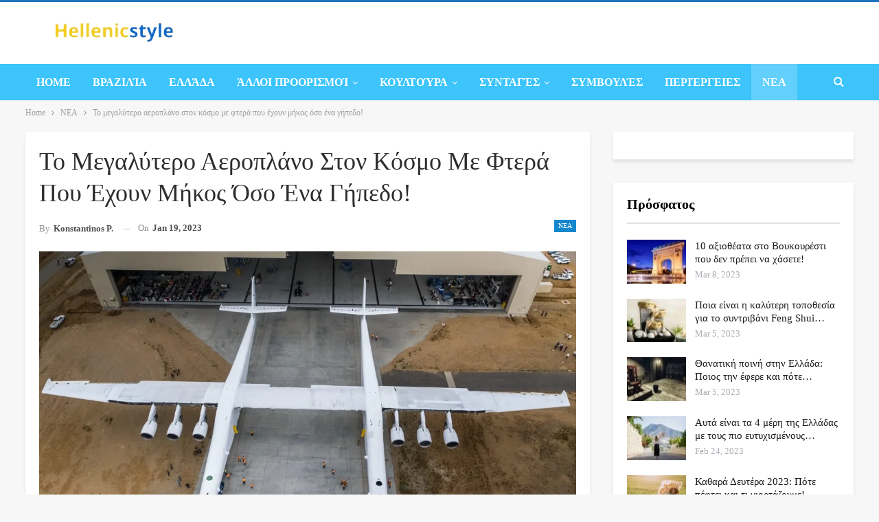

--- FILE ---
content_type: text/html; charset=UTF-8
request_url: https://hellenicstyle.com/to-megalitero-aeroplano-ston-kosmo/
body_size: 24748
content:
<!DOCTYPE html>
<!--[if IE 8]><html class="ie ie8" lang="en-US"> <![endif]-->
<!--[if IE 9]><html class="ie ie9" lang="en-US"> <![endif]-->
<!--[if gt IE 9]><!--><html lang="en-US"> <!--<![endif]--><head><script data-no-optimize="1">var litespeed_docref=sessionStorage.getItem("litespeed_docref");litespeed_docref&&(Object.defineProperty(document,"referrer",{get:function(){return litespeed_docref}}),sessionStorage.removeItem("litespeed_docref"));</script> <meta charset="UTF-8"><meta http-equiv="X-UA-Compatible" content="IE=edge"><meta name="viewport" content="width=device-width, initial-scale=1.0"><link rel="pingback" href="https://hellenicstyle.com/xmlrpc.php"/><meta name='robots' content='index, follow, max-image-preview:large, max-snippet:-1, max-video-preview:-1' /><title>Το μεγαλύτερο αεροπλάνο στον κόσμο με φτερά που έχουν μήκος όσο ένα γήπεδο! - Hellenic Style</title><link rel="canonical" href="https://hellenicstyle.com/to-megalitero-aeroplano-ston-kosmo/" /><meta property="og:locale" content="en_US" /><meta property="og:type" content="article" /><meta property="og:title" content="Το μεγαλύτερο αεροπλάνο στον κόσμο με φτερά που έχουν μήκος όσο ένα γήπεδο! - Hellenic Style" /><meta property="og:description" content="Είναι γεγονός! Το μεγαλύτερο αεροπλάνο στον κόσμο έχει ολοκληρώσει μια δοκιμαστική πτήση με ρεκόρ 6 ωρών, πάνω από την έρημο Μοχάβι ή Μοχάβε (Mojave) στην Καλιφόρνια. Το μεταφορικό αεροσκάφος Stratolaunch ROC ή αλλιώς «ROC» απογειώθηκε από τη βάση Mojave Air and Space Port και προσγειώθηκε στον ίδιο χώρο έξι ώρες αργότερα στις 5.51 μ.μ.! Σύμφωνα [&hellip;]" /><meta property="og:url" content="https://hellenicstyle.com/to-megalitero-aeroplano-ston-kosmo/" /><meta property="og:site_name" content="Hellenic Style" /><meta property="article:published_time" content="2023-01-19T17:13:20+00:00" /><meta property="og:image" content="https://hellenicstyle.com/wp-content/uploads/2023/01/to-megalitero-aeroplano-ston-kosmo.jpg" /><meta property="og:image:width" content="1200" /><meta property="og:image:height" content="675" /><meta property="og:image:type" content="image/jpeg" /><meta name="author" content="Konstantinos P." /><meta name="twitter:card" content="summary_large_image" /><meta name="twitter:label1" content="Written by" /><meta name="twitter:data1" content="Konstantinos P." /> <script type="application/ld+json" class="yoast-schema-graph">{"@context":"https://schema.org","@graph":[{"@type":"WebPage","@id":"https://hellenicstyle.com/to-megalitero-aeroplano-ston-kosmo/","url":"https://hellenicstyle.com/to-megalitero-aeroplano-ston-kosmo/","name":"Το μεγαλύτερο αεροπλάνο στον κόσμο με φτερά που έχουν μήκος όσο ένα γήπεδο! - Hellenic Style","isPartOf":{"@id":"https://hellenicstyle.com/#website"},"primaryImageOfPage":{"@id":"https://hellenicstyle.com/to-megalitero-aeroplano-ston-kosmo/#primaryimage"},"image":{"@id":"https://hellenicstyle.com/to-megalitero-aeroplano-ston-kosmo/#primaryimage"},"thumbnailUrl":"https://hellenicstyle.com/wp-content/uploads/2023/01/to-megalitero-aeroplano-ston-kosmo.jpg","datePublished":"2023-01-19T17:13:20+00:00","dateModified":"2023-01-19T17:13:20+00:00","author":{"@id":"https://hellenicstyle.com/#/schema/person/5c73deb8e65106434c75563b63799e6a"},"breadcrumb":{"@id":"https://hellenicstyle.com/to-megalitero-aeroplano-ston-kosmo/#breadcrumb"},"inLanguage":"en-US","potentialAction":[{"@type":"ReadAction","target":["https://hellenicstyle.com/to-megalitero-aeroplano-ston-kosmo/"]}]},{"@type":"ImageObject","inLanguage":"en-US","@id":"https://hellenicstyle.com/to-megalitero-aeroplano-ston-kosmo/#primaryimage","url":"https://hellenicstyle.com/wp-content/uploads/2023/01/to-megalitero-aeroplano-ston-kosmo.jpg","contentUrl":"https://hellenicstyle.com/wp-content/uploads/2023/01/to-megalitero-aeroplano-ston-kosmo.jpg","width":1200,"height":675,"caption":"Γιγαντιαίο αεροσκάφος: Το μεγαλύτερο αεροπλάνο στον κόσμο"},{"@type":"BreadcrumbList","@id":"https://hellenicstyle.com/to-megalitero-aeroplano-ston-kosmo/#breadcrumb","itemListElement":[{"@type":"ListItem","position":1,"name":"Home","item":"https://hellenicstyle.com/"},{"@type":"ListItem","position":2,"name":"ΝΕΑ","item":"https://hellenicstyle.com/categoria/%ce%bd%ce%b5%ce%b1/"},{"@type":"ListItem","position":3,"name":"Το μεγαλύτερο αεροπλάνο στον κόσμο με φτερά που έχουν μήκος όσο ένα γήπεδο!"}]},{"@type":"WebSite","@id":"https://hellenicstyle.com/#website","url":"https://hellenicstyle.com/","name":"Hellenic Style","description":"","potentialAction":[{"@type":"SearchAction","target":{"@type":"EntryPoint","urlTemplate":"https://hellenicstyle.com/?s={search_term_string}"},"query-input":{"@type":"PropertyValueSpecification","valueRequired":true,"valueName":"search_term_string"}}],"inLanguage":"en-US"},{"@type":"Person","@id":"https://hellenicstyle.com/#/schema/person/5c73deb8e65106434c75563b63799e6a","name":"Konstantinos P.","image":{"@type":"ImageObject","inLanguage":"en-US","@id":"https://hellenicstyle.com/#/schema/person/image/","url":"https://secure.gravatar.com/avatar/22cb401122d19be0063910c7ba92521e9f36040bcc509bc698d81c4647473cc2?s=96&d=mm&r=g","contentUrl":"https://secure.gravatar.com/avatar/22cb401122d19be0063910c7ba92521e9f36040bcc509bc698d81c4647473cc2?s=96&d=mm&r=g","caption":"Konstantinos P."},"url":"https://hellenicstyle.com/author/konstantinos/"}]}</script> <link rel='dns-prefetch' href='//www.googletagmanager.com' /><link rel='dns-prefetch' href='//fonts.googleapis.com' /><link rel="alternate" type="application/rss+xml" title="Hellenic Style &raquo; Feed" href="https://hellenicstyle.com/feed/" /><link rel="alternate" type="application/rss+xml" title="Hellenic Style &raquo; Comments Feed" href="https://hellenicstyle.com/comments/feed/" /><link rel="alternate" type="application/rss+xml" title="Hellenic Style &raquo; Το μεγαλύτερο αεροπλάνο στον κόσμο με φτερά που έχουν μήκος όσο ένα γήπεδο! Comments Feed" href="https://hellenicstyle.com/to-megalitero-aeroplano-ston-kosmo/feed/" /><link rel="alternate" title="oEmbed (JSON)" type="application/json+oembed" href="https://hellenicstyle.com/wp-json/oembed/1.0/embed?url=https%3A%2F%2Fhellenicstyle.com%2Fto-megalitero-aeroplano-ston-kosmo%2F" /><link rel="alternate" title="oEmbed (XML)" type="text/xml+oembed" href="https://hellenicstyle.com/wp-json/oembed/1.0/embed?url=https%3A%2F%2Fhellenicstyle.com%2Fto-megalitero-aeroplano-ston-kosmo%2F&#038;format=xml" /><style id="litespeed-ccss">ul{box-sizing:border-box}:root{--wp--preset--font-size--normal:16px;--wp--preset--font-size--huge:42px}body{--wp--preset--color--black:#000;--wp--preset--color--cyan-bluish-gray:#abb8c3;--wp--preset--color--white:#fff;--wp--preset--color--pale-pink:#f78da7;--wp--preset--color--vivid-red:#cf2e2e;--wp--preset--color--luminous-vivid-orange:#ff6900;--wp--preset--color--luminous-vivid-amber:#fcb900;--wp--preset--color--light-green-cyan:#7bdcb5;--wp--preset--color--vivid-green-cyan:#00d084;--wp--preset--color--pale-cyan-blue:#8ed1fc;--wp--preset--color--vivid-cyan-blue:#0693e3;--wp--preset--color--vivid-purple:#9b51e0;--wp--preset--gradient--vivid-cyan-blue-to-vivid-purple:linear-gradient(135deg,rgba(6,147,227,1) 0%,#9b51e0 100%);--wp--preset--gradient--light-green-cyan-to-vivid-green-cyan:linear-gradient(135deg,#7adcb4 0%,#00d082 100%);--wp--preset--gradient--luminous-vivid-amber-to-luminous-vivid-orange:linear-gradient(135deg,rgba(252,185,0,1) 0%,rgba(255,105,0,1) 100%);--wp--preset--gradient--luminous-vivid-orange-to-vivid-red:linear-gradient(135deg,rgba(255,105,0,1) 0%,#cf2e2e 100%);--wp--preset--gradient--very-light-gray-to-cyan-bluish-gray:linear-gradient(135deg,#eee 0%,#a9b8c3 100%);--wp--preset--gradient--cool-to-warm-spectrum:linear-gradient(135deg,#4aeadc 0%,#9778d1 20%,#cf2aba 40%,#ee2c82 60%,#fb6962 80%,#fef84c 100%);--wp--preset--gradient--blush-light-purple:linear-gradient(135deg,#ffceec 0%,#9896f0 100%);--wp--preset--gradient--blush-bordeaux:linear-gradient(135deg,#fecda5 0%,#fe2d2d 50%,#6b003e 100%);--wp--preset--gradient--luminous-dusk:linear-gradient(135deg,#ffcb70 0%,#c751c0 50%,#4158d0 100%);--wp--preset--gradient--pale-ocean:linear-gradient(135deg,#fff5cb 0%,#b6e3d4 50%,#33a7b5 100%);--wp--preset--gradient--electric-grass:linear-gradient(135deg,#caf880 0%,#71ce7e 100%);--wp--preset--gradient--midnight:linear-gradient(135deg,#020381 0%,#2874fc 100%);--wp--preset--font-size--small:13px;--wp--preset--font-size--medium:20px;--wp--preset--font-size--large:36px;--wp--preset--font-size--x-large:42px;--wp--preset--spacing--20:.44rem;--wp--preset--spacing--30:.67rem;--wp--preset--spacing--40:1rem;--wp--preset--spacing--50:1.5rem;--wp--preset--spacing--60:2.25rem;--wp--preset--spacing--70:3.38rem;--wp--preset--spacing--80:5.06rem;--wp--preset--shadow--natural:6px 6px 9px rgba(0,0,0,.2);--wp--preset--shadow--deep:12px 12px 50px rgba(0,0,0,.4);--wp--preset--shadow--sharp:6px 6px 0px rgba(0,0,0,.2);--wp--preset--shadow--outlined:6px 6px 0px -3px rgba(255,255,255,1),6px 6px rgba(0,0,0,1);--wp--preset--shadow--crisp:6px 6px 0px rgba(0,0,0,1)}html{font-family:sans-serif;-ms-text-size-adjust:100%;-webkit-text-size-adjust:100%}body{margin:0}article,aside,header,main,nav{display:block}a{background-color:transparent}b{font-weight:700}h1{font-size:2em;margin:.67em 0}img{border:0}input{color:inherit;font:inherit;margin:0}input[type=submit]{-webkit-appearance:button}input::-moz-focus-inner{border:0;padding:0}input{line-height:normal}input[type=search]{-webkit-appearance:textfield;-moz-box-sizing:content-box;-webkit-box-sizing:content-box;box-sizing:content-box}input[type=search]::-webkit-search-cancel-button,input[type=search]::-webkit-search-decoration{-webkit-appearance:none}*{-webkit-box-sizing:border-box;-moz-box-sizing:border-box;box-sizing:border-box}:after,:before{-webkit-box-sizing:border-box;-moz-box-sizing:border-box;box-sizing:border-box}html{font-size:10px}body{font-family:"Helvetica Neue",Helvetica,Arial,sans-serif;font-size:14px;line-height:1.42857143;color:#333;background-color:#fff}input{font-family:inherit;font-size:inherit;line-height:inherit}a{color:#444;text-decoration:none}img{vertical-align:middle}.h1,h1{font-family:inherit;font-weight:500;line-height:1.1;color:inherit}.h1,h1{margin-top:20px;margin-bottom:10px}.h1,h1{font-size:36px}p{margin:0 0 10px}ul{margin-top:0;margin-bottom:10px}ul ul{margin-bottom:0}.container{margin-right:auto;margin-left:auto;padding-left:15px;padding-right:15px}@media (min-width:768px){.container{width:750px}}@media (min-width:992px){.container{width:970px}}@media (min-width:1200px){.container{width:1170px}}.row{margin-left:-15px;margin-right:-15px}.col-sm-4,.col-sm-8,.col-xs-4,.col-xs-8{position:relative;min-height:1px;padding-left:15px;padding-right:15px}.col-xs-4,.col-xs-8{float:left}.col-xs-8{width:66.66666667%}.col-xs-4{width:33.33333333%}@media (min-width:768px){.col-sm-4,.col-sm-8{float:left}.col-sm-8{width:66.66666667%}.col-sm-4{width:33.33333333%}}input[type=search]{-webkit-box-sizing:border-box;-moz-box-sizing:border-box;box-sizing:border-box}input[type=search]{-webkit-appearance:none}.clearfix:after,.clearfix:before,.container:after,.container:before,.row:after,.row:before{content:" ";display:table}.clearfix:after,.container:after,.row:after{clear:both}@-ms-viewport{width:device-width}.fa{display:inline-block;font:normal normal normal 14px/1 FontAwesome;font-size:inherit;text-rendering:auto;-webkit-font-smoothing:antialiased;-moz-osx-font-smoothing:grayscale}.fa-search:before{content:"\f002"}.fa-arrow-up:before{content:"\f062"}.fa-whatsapp:before{content:"\f232"}:root{--publisher-system-font:-apple-system,BlinkMacSystemFont,"Segoe UI","Roboto","Oxygen-Sans","Ubuntu","Cantarell","Helvetica Neue",sans-serif;--publisher-primary-color:#0080ce;--publisher-menu-height:calc(1px - 1px);--wp-adminbar-height:calc(1px - 1px)}body{font:14px/1.7 Lato,sans-serif;color:#5f6569;-webkit-text-size-adjust:100%;text-rendering:optimizeLegibility;font-size-adjust:auto}.site-header .site-branding .logo,h1{color:#2d2d2d}h1{line-height:1.3}h1{font-size:34px}.container,.content-wrap{max-width:var(--publisher-site-width);width:100%}@media only screen and (max-width:668px){.layout-2-col{margin-top:20px!important}}body.page-layout-2-col{--publisher-site-width:var(--publisher-site-width-2-col);--publisher-site-width-content:var(--publisher-site-width-2-col-content-col);--publisher-site-width-primary:var(--publisher-site-width-2-col-primary-col);--publisher-site-width-secondary:0}@media (min-width:768px){.layout-2-col .content-column{width:var(--publisher-site-width-content)}.layout-2-col .sidebar-column{width:var(--publisher-site-width-primary)}}a{text-decoration:none}input[type=search]{height:36px;width:100%;padding:6px 12px;font-size:14px;line-height:1.42857143;color:#555;background-color:#fff;background-image:none;border:1px solid #ccc;border-radius:0;-webkit-box-shadow:inset 0 1px 1px rgba(0,0,0,.075);box-shadow:inset 0 1px 1px rgba(0,0,0,.075)}input[type=submit]{border:none;color:#fff;border-radius:0;outline:0;height:auto;line-height:1.4;padding:8px 12px;vertical-align:middle;text-transform:uppercase!important;max-width:100%;white-space:normal}ul.menu{padding:0;margin:0;list-style:none}ul.menu a{text-decoration:none}ul.menu ul{list-style:none;padding:0;margin:0}ul.menu>li{float:left}ul.menu li>a{position:relative}ul.menu>li .sub-menu{background-color:#eee;position:absolute;top:102%;top:calc(100% + 1px);z-index:100;width:200px}ul.menu li.menu-item-has-children>a:after{display:inline-block;font-family:FontAwesome;font-style:normal;font-weight:400;line-height:26px;-webkit-font-smoothing:antialiased;-moz-osx-font-smoothing:grayscale;content:'\f107';margin-left:6px;font-size:13px}ul.menu .sub-menu>li>a{display:block;border-bottom:1px solid rgba(0,0,0,.04)}ul.menu .sub-menu>li:last-child a{border-bottom:none!important}ul.menu .sub-menu{z-index:-1;display:none;visibility:hidden}.site-header .content-wrap{overflow:visible!important}.site-header>.header-inner>.content-wrap>.container{position:relative}.site-header .site-branding{margin:0}.site-header .site-branding .logo{margin:0;line-height:0;font-size:50px}.site-header .site-branding .logo img{max-width:100%}.site-header .site-branding .logo .site-title{display:none}.site-header>.header-inner .row-height{display:table;table-layout:fixed;width:100%}.site-header>.header-inner .logo-col,.site-header>.header-inner .sidebar-col{display:table-cell;float:none;height:100%;vertical-align:middle}.site-header .header-inner .row{position:relative}.site-header .menu-action-buttons{position:absolute;top:0;bottom:0;right:0;width:35px;z-index:99}.site-header .menu-action-buttons.width-1{width:40px}.site-header .menu-action-buttons>div{min-width:37px;display:inline-block;float:right;height:100%;text-align:right;position:relative}.site-header .menu-action-buttons>div.close{opacity:1}.site-header .menu-action-buttons .search-container{z-index:1}.site-header .search-container .search-handler{position:absolute;right:3px;top:50%;margin-top:-15px;z-index:100;width:37px;height:26px;line-height:26px;text-align:center;display:inline-block;font-size:15px;color:#434343}.site-header .search-container .search-box{display:none;position:absolute;right:0;top:0;padding:0 36px 0 0;z-index:99;height:100%;width:100%;text-align:center}.site-header .search-container .search-box .search-form .search-field{border:none;width:100%;height:45px;background:0 0;line-height:45px;font-size:14px;color:#434343}.site-header .search-container .search-box .search-form input[type=submit]{display:none}.main-menu>li{margin-right:10px}.main-menu>li>a{line-height:48px;display:inline-block;padding:0 12px}.main-menu .sub-menu>li>a{padding:0 16px 0 10px;line-height:40px}.main-menu.menu>li .sub-menu{width:210px;background-color:#fff;-webkit-box-shadow:0 7px 7px rgba(0,0,0,.15);-moz-box-shadow:0 7px 7px rgba(0,0,0,.15);box-shadow:0 7px 7px rgba(0,0,0,.15)}.main-menu.menu .sub-menu li>a{line-height:1.7;padding:8px 16px}.main-menu.menu .sub-menu>li{position:relative}.main-menu.menu .sub-menu>li,.main-menu.menu .sub-menu>li>a{color:#434343}.main-menu.menu .sub-menu>li>a{border-bottom:1px solid rgba(0,0,0,.04)}.main-menu.menu>li>a:before{content:'';display:block;width:20%;height:3px;position:absolute;bottom:0;left:50%;transform:translateX(-50%);visibility:hidden}.main-menu-wrapper{position:relative;margin-left:auto;margin-right:auto}.main-menu-wrapper .main-menu-container{position:relative}.site-header.full-width .main-menu-wrapper{border-top:1px solid #dedede;border-bottom:3px solid #dedede;background:#fff}ul.menu>li .sub-menu{top:107%;top:calc(100% + 3px)}.site-header.header-style-2 .header-inner{padding:20px 0}.site-header.header-style-2 .main-menu.menu{height:68px;overflow-y:hidden;margin-bottom:-3px;padding-top:20px;margin-top:-20px}.site-header.header-style-2.full-width .main-menu.menu>li .sub-menu{top:100%}.site-header.header-style-2 .main-menu.menu>li{float:left;display:inline-block;margin:0 5px 0 0}.site-header.header-style-2 .main-menu.menu .sub-menu{text-align:left}.site-header.header-style-2.full-width .menu-action-buttons{top:20px}.site-header.header-style-2 .main-menu-wrapper.menu-actions-btn-width-1 .main-menu-container{padding-right:40px}@media only screen and (max-width:992px){.main-menu>li{margin-right:10px}.main-menu>li>a{padding:0 4px}}.rh-header{display:none;min-width:300px;position:relative}.rh-header .rh-container{background-color:#222}@media only screen and (max-width:700px){body .site-header,body.bs-hide-ha .site-header{display:none}.rh-header{display:block}}.rh-header .menu-container{position:absolute;top:0;right:0}.rh-header .menu-container .menu-handler{color:#fff;width:54px;height:54px;text-align:center;display:inline-block;font-size:18px;background-color:rgba(255,255,255,.05);position:relative;border-left:1px solid rgba(0,0,0,.07);float:right}.rh-header .menu-container .menu-handler .lines{display:inline-block;width:22px;height:2px;background:#ecf0f1;position:relative;margin-top:25.5px}.rh-header .menu-container .menu-handler .lines:after,.rh-header .menu-container .menu-handler .lines:before{display:inline-block;width:22px;height:2px;background:#ecf0f1;position:absolute;left:0;content:''}.rh-header .menu-container .menu-handler .lines:before{top:8px}.rh-header .menu-container .menu-handler .lines:after{top:-8px}.rh-cover .search-form{margin-top:35px;position:relative}.rh-cover .search-form input[type=search]{margin:0;background:rgba(255,255,255,.2);color:#fff;border:none;border-radius:3px;box-shadow:none;float:none;webkit-backface-visibility:hidden;backface-visibility:hidden}.rh-cover .search-form input[type=submit]{content:"\f002";position:absolute;right:0;top:0;display:inline-block;font:normal normal normal 14px/1 FontAwesome;text-rendering:auto;-webkit-font-smoothing:antialiased;-moz-osx-font-smoothing:grayscale;color:#fff;font-size:16px;background:0 0!important}.rh-cover .search-form ::-webkit-input-placeholder{color:#fff}.rh-cover .search-form ::-moz-placeholder{color:#fff}.rh-cover .search-form :-ms-input-placeholder{color:#fff}.rh-cover .search-form :-moz-placeholder{color:#fff}.rh-header .logo-container{padding:0 0 0 15px;line-height:54px;height:54px}.rh-header .logo-container.rh-img-logo{font-size:0}.rh-header .logo-container img{max-height:80%;max-width:80%}.rh-header .logo-container a{color:#fff}.rh-cover{position:fixed;top:0;left:-99%;z-index:9999;width:100%;visibility:hidden;overflow:auto;background:#191919;height:101%;height:calc(100% + 1px)}.noscroll{overflow:hidden}@media (max-width:767px){body{background-color:#f3f3f3!important}.main-wrap{background-color:#fff;overflow:auto;margin:auto;width:100%}}.rh-cover:before{height:60px;content:'';width:100%;position:absolute;background-color:#fff;opacity:.08;box-shadow:0 0 32px 0 #000;z-index:-1}.rh-cover .rh-close{width:20px;height:20px;position:absolute;right:25px;display:inline-block;top:21px;z-index:10}.rh-cover .rh-close:after,.rh-cover .rh-close:before{content:'';width:2px;height:18px;position:absolute;left:50%;margin-left:-1px;top:50%;margin-top:-10px;opacity:.65;background:#fff;transform:rotate(45deg);border-radius:5px}.rh-cover .rh-close:after{-webkit-transform:rotate(-45deg);-moz-transform:rotate(-45deg);transform:rotate(-45deg)}.rh-cover .rh-panel{padding:27px;position:absolute;top:0;left:0;width:100%}.rh-cover .rh-p-h{line-height:60px;margin:-27px -27px 20px;padding:0 23px;font-size:14px;color:#fff;height:60px;position:relative}.rh-header.light .rh-container{background:#fff;border-bottom:1px solid #e5e5e5}.rh-header.light .logo-container a{color:#2c2c2c}.rh-header.light .menu-container .menu-handler .lines,.rh-header.light .menu-container .menu-handler .lines:after,.rh-header.light .menu-container .menu-handler .lines:before{background:#2c2c2c}body{background:#fff;text-decoration-skip:ink}.main-wrap{margin:0 auto}.content-wrap,.main-wrap,main.content-container{position:relative}body.active-top-line{border-top:3px solid transparent}.main-wrap .container{width:100%}body.full-width .main-wrap{width:100%}@media only screen and (max-width:480px){.col-sm-4,.col-sm-8,.col-xs-4,.col-xs-8{padding-left:15px!important;padding-right:15px!important}}.content-wrap{margin:0 auto;padding:0;min-width:300px}.container{width:100%}.term-badges .term-badge{display:inline-block;line-height:0}.term-badges a{color:#8b8b8b;padding:0 0 4px}.term-badges.floated a{padding:2px 7px;color:#fff;margin-right:3px;margin-bottom:3px;display:inline-block;line-height:1.7;max-width:150px;white-space:nowrap;overflow:hidden;text-overflow:ellipsis;vertical-align:top}.term-badges.floated{position:absolute;top:0;left:0;z-index:1;line-height:0;font-size:0}.img-holder{position:relative;width:80px;display:inline-block;float:left;margin-right:15px}.bs-ll-d .img-holder{background-color:#f5f5f5}body.bs-ll-d .img-holder{-webkit-background-size:cover;-moz-background-size:cover;-o-background-size:cover;background-size:cover;animation:none;background-position:top center}body.bs-ll-d .img-holder{opacity:1}.img-holder:before{display:block;content:" ";width:100%;padding-top:70%}.search-field::-ms-clear{display:none}.search-form input[type=search]{float:left;height:38px;line-height:38px;margin-right:8px;font-size:12px;box-shadow:none}.search-form input[type=submit]{height:38px}.post-meta{padding-top:2px;font-style:inherit}.post-meta .time{margin-right:10px}.post-meta>span:last-child{margin-right:0!important}.container{margin-right:auto!important;margin-left:auto!important}.listing .listing-item{min-height:0}.listing.columns-1 .listing-item{width:100%;float:none}.post-related .listing-item .title{font-size:15px;line-height:1.4}.post-related .include-last-mobile .listing-item:last-child{display:none}@media only screen and (max-width:600px){.post-related .include-last-mobile .listing-item:last-child{display:block}}.comment-respond #cancel-comment-reply-link{display:inline-block;padding:6px 12px;text-transform:uppercase}.comment-respond #cancel-comment-reply-link{float:right;color:#fff!important}.back-top{color:#fff;width:40px;height:40px;position:fixed;bottom:10px;right:10px;text-align:center;line-height:42px;z-index:9999;opacity:0;visibility:hidden;font-size:16px;-webkit-box-shadow:0 1px 2px 0 rgba(0,0,0,.09);-moz-box-shadow:0 1px 2px 0 rgba(0,0,0,.09);box-shadow:0 1px 2px 0 rgba(0,0,0,.09)}.bs-pagination-wrapper{position:relative}.search-container{position:relative}@media only screen and (max-width:1000px){.container{width:100%}.content-wrap{padding:0}}@media only screen and (max-width:420px){.widget{margin-bottom:15px}}@media only screen and (max-width:668px){body{padding:0}}.bf-breadcrumb .bf-breadcrumb-items{padding:0;margin:0;list-style:none;font-size:0}.bf-breadcrumb .bf-breadcrumb-item{display:inline-block;font-size:12px;line-height:22px}.bf-breadcrumb .bf-breadcrumb-item:after{display:inline-block;font-family:FontAwesome;font-style:normal;font-weight:400;line-height:22px;-webkit-font-smoothing:antialiased;-moz-osx-font-smoothing:grayscale;content:'\f105';margin-left:9px;margin-right:9px;color:#929292;vertical-align:top}.bf-breadcrumb .bf-breadcrumb-item.bf-breadcrumb-end:after,.bf-breadcrumb .bf-breadcrumb-item:last-child:after{display:none}.bf-breadcrumb .bf-breadcrumb-item span{vertical-align:top}.bf-breadcrumb .bf-breadcrumb-item a,.bf-breadcrumb .bf-breadcrumb-item span{color:#9e9e9e;display:inline-block}.bf-breadcrumb.bc-top-style{padding:7px 0 0}@media only screen and (max-width:680px){body.single .bf-breadcrumb .bf-breadcrumb-item:last-child{display:none}}.sidebar-column-primary{z-index:1000}.listing.scolumns-3 .listing-item{width:33.3333%;float:left}.listing.scolumns-3 .listing-item:nth-child(3n-2){padding-right:12px;clear:left}@media only screen and (max-width:600px){.listing.scolumns-3 .listing-item{width:50%;float:left}.listing.scolumns-3 .listing-item:nth-child(even){padding-right:0;padding-left:12px;clear:none}}@media only screen and (max-width:320px){.listing.scolumns-3 .listing-item{width:100%!important;padding-left:0!important;padding-right:0!important;clear:none!important}}.listing-item-tb-1{margin-bottom:22px;position:relative}.listing-item-tb-1 .title{margin:0}.listing-item-tb-1 .title a{color:inherit}.listing-item-tb-1 .featured{margin-right:13px;float:left;position:relative;line-height:0}.listing-item-tb-1 .img-holder{width:86px;margin-right:0;float:none}.listing-item-tb-1 .img-holder:before{padding-top:74%}.listing-item-tb-2{margin-bottom:20px;position:relative}.listing-item-tb-2 .term-badges.floated{left:0}.listing-item-tb-2 .item-inner{position:relative}.listing-item-tb-2 .title{margin:0}.listing-item-tb-2 .title a{color:inherit}.listing-item-tb-2 .featured{margin-bottom:10px;line-height:0;position:relative}.listing-item-tb-2 .img-holder{width:100%;margin-right:0;float:none;display:block}.listing-item-tb-2 .img-holder:before{padding-top:70%}.widget>.bs-listing{margin-bottom:0}.sidebar-column .widget>.bs-listing:last-child{margin-bottom:0}.section-heading{margin:0 0 15px;font-size:16px;line-height:20px;position:relative}.section-heading .h-text,.section-heading:after{display:inline-block}.section-heading:after{background:rgba(0,0,0,.08);content:'';height:4px;position:absolute;top:0;left:0;width:100%}.section-heading .h-text{position:relative;z-index:1}.section-heading.sh-t3{line-height:20px;padding:0 0 4px}.section-heading.sh-t3:after{top:inherit;bottom:0;height:4px;background:#2d2d2d}.section-heading.sh-t3:before{display:none}.section-heading.sh-t3>.h-text{padding:4px 0;line-height:26px;border:none}.post-meta.single-post-meta,.post-meta.single-post-meta a{color:#3a3a3a}.post-meta.single-post-meta .post-author-avatar,.post-meta.single-post-meta .time{float:none;margin:0 12px 0 0;white-space:nowrap;line-height:26px;display:inline-block}.post-meta.single-post-meta>a+span:before{content:' ';display:inline-block;width:9px;margin-right:12px;height:1px;background:rgba(0,0,0,.23);vertical-align:middle}.post-meta.single-post-meta b{color:#4d4d4d;margin-left:2px}.post-meta.single-post-meta .post-author-name{text-transform:capitalize!important;max-width:150px;white-space:nowrap;overflow:hidden;text-overflow:ellipsis;display:inline-block;vertical-align:middle}.post-meta.single-post-meta .post-author-a,.post-meta.single-post-meta .time{color:rgba(0,0,0,.44)}.single-post-title{line-height:1.3}.single-featured{text-align:center;display:block;margin:0 0 20px;line-height:0;position:relative}.single-featured img{max-width:100%;height:auto!important}.single-post-share .social-item{margin:0 6px 4px 0;float:left}.single-post-share .social-item a{line-height:30px;min-width:30px;display:inline-block;padding:0;border-radius:30px;font-size:14px;color:#fff;overflow:hidden;text-align:center}.single-post-share .social-item a .bf-icon{line-height:30px;vertical-align:top;color:#fff;display:inline-block}.single-post-share .social-item a .bf-icon{font-size:16px}.single-post-share .social-item.whatsapp .bf-icon{font-size:16px;font-weight:700}.single-post-share .social-item.whatsapp a{background-color:#00e676;color:#02a252}.single-post-share .social-item .bf-icon{vertical-align:middle}.single-post-share .social-item.whatsapp{display:none}@media only screen and (max-width:780px){.single-post-share .social-item.whatsapp{display:inline-block}}.post-share .social-item a{border-radius:3px;padding:0 5px}.post-share.style-1 .social-item a{border-radius:30px}.single-post-share .social-item{margin-bottom:8px}.post-share.style-4 .social-item a{padding:0}.post-share.style-4 .social-item .bf-icon{display:inline-block;height:100%;background:rgba(0,0,0,.25);padding:0 6px;min-width:30px}.post-share.style-4 .social-item .icon:last-child:first-child .bf-icon{background:0 0}.post-tp-1-header .post-meta-wrap{margin:15px 0 20px;padding:0}.post-tp-1-header .post-meta-wrap .post-meta{padding:0}.post-tp-1-header .term-badges{float:right;margin:0;display:inline;line-height:18px}.post-tp-1-header .term-badges a{background:#444;padding:0 6px;display:inline-block;line-height:18px;font-size:10px;color:#fff;margin:0 0 0 4px}.post-tp-1-header .term-badges .term-badge:first-child a{margin:0}.post-tp-1-header .single-post-title{margin:0 0 15px}@media only screen and (max-width:420px){.post-tp-1-header .term-badges{float:none;margin-bottom:10px;display:block}.post-tp-1-header .post-meta-wrap{margin:10px 0 12px;padding:0}}@media (min-width:768px){.active-sticky-sidebar .row.main-section{display:flex}}:root{--publisher-spacing:20;--publisher-spacing-half:calc(var(--publisher-spacing)/2);--publisher-spacing-80-percent:calc(var(--publisher-spacing)*0.83);--publisher-spacing-60-percent:calc(var(--publisher-spacing)*0.66)}.col-sm-4,.col-sm-8,.col-xs-4,.col-xs-8,.container{padding-left:calc(var(--publisher-spacing-half)*1px);padding-right:calc(var(--publisher-spacing-half)*1px)}.row{margin-left:calc(var(--publisher-spacing-half)*-1px);margin-right:calc(var(--publisher-spacing-half)*-1px)}.sidebar>*{margin-bottom:calc(var(--publisher-spacing)*1px)}.bs-listing,.single-container,.widget{margin-bottom:calc(var(--publisher-spacing)*1px)}.layout-2-col{margin-top:calc(var(--publisher-spacing-80-percent)*1px)}.layout-2-col.layout-bc-before{margin-top:calc(var(--publisher-spacing-half)*1px)}.main-section{margin-bottom:calc(var(--publisher-spacing-half)*1px)}.section-heading{margin-bottom:calc(var(--publisher-spacing-60-percent)*1px)}.post-template-1 .single-container>.post{border:none;padding:0}.bs-listing,.widget{background:#fff;padding:20px;box-shadow:0 4px 5px 0 rgba(0,0,0,.09)}.listing-item-tb-2>.item-inner{background:#fff;padding:15px;box-shadow:0 4px 5px 0 rgba(0,0,0,.09)}.listing-item.listing-item-tb-2>.item-inner>.featured{margin:-15px -15px 15px}.post-template-1 .single-container>.post{background:#fff;padding:20px;box-shadow:0 4px 5px 0 rgba(0,0,0,.09)}.post-related .listing-item-tb-2>.item-inner{background:0 0;padding:0;box-shadow:none}.post-related .listing-item-tb-2>.item-inner .featured{margin:0 0 18px}.widget>.bs-listing{background:0 0;padding:0;box-shadow:none}.section-heading{margin-bottom:35px!important}.sidebar-column .section-heading{margin-bottom:23px!important}.site-header.site-header.header-style-2 .main-menu.menu>li>a:before{display:none}.site-header.site-header.header-style-2 .main-menu>li>a{padding:0 16px;z-index:0}.site-header.header-style-2 .main-menu-wrapper .main-menu-inner{height:53px!important}.site-header.header-style-2.header-style-2 .main-menu>li>a{line-height:53px}.site-header.header-style-2 .search-container .search-box .search-form .search-field{height:53px}.site-header.header-style-2 .main-menu.menu{height:76px}.site-header.header-style-2.header-style-2 .main-menu>li>a{line-height:53px}.site-header.full-width .main-menu-wrapper{border-width:0!important}body{background-color:#f7f7f7}@media (max-width:767px){.main-wrap{background-color:#f7f7f7}}@media (max-width:767px){.main-wrap{background-color:#f7f7f7}}.site-header .main-menu>li>a{-webkit-font-smoothing:antialiased;-moz-osx-font-smoothing:grayscale}.site-header.header-style-2 .main-menu.menu>li{margin:0}.site-header.full-width .main-menu-wrapper{border-top:none;border-bottom-width:2px}.site-header .search-container .search-handler{font-size:16px}.listing-item .title{-webkit-font-smoothing:antialiased;-moz-osx-font-smoothing:grayscale}.section-heading.sh-t3.sh-s1{-webkit-font-smoothing:antialiased;-moz-osx-font-smoothing:grayscale;padding:0 0 11px;margin-top:-3px}.section-heading.sh-t3.sh-s1.sh-s1.sh-s1:after{height:2px;background:rgba(0,0,0,.121569)!important}.section-heading.sh-t3.sh-s1>.h-text{padding-top:0}:root{--publisher-site-width-2-col:1240px;--publisher-site-width-1-col:1240px;--publisher-site-width-2-col-content-col:69%;--publisher-site-width-2-col-primary-col:31%}:root{--publisher-site-width-3-col:1280px;--publisher-site-width-3-col-content-col:58%;--publisher-site-width-3-col-primary-col:25%;--publisher-site-width-3-col-secondary-col:17%}:root{--publisher-spacing:34}.site-header.header-style-2 .header-inner{padding-top:25px}.site-header.header-style-2 .header-inner{padding-bottom:25px}:root{--publisher-primary-color:#1587cc}.comment-respond #cancel-comment-reply-link,.term-badges.floated a,.back-top,.post-tp-1-header .term-badges a{background-color:#1587cc!important}.bs-theme input[type=submit]{background-color:#1587cc}.comment-respond #cancel-comment-reply-link,.single-post-content a{color:#1587cc}body.active-top-line{border-color:#1587cc}.section-heading.sh-t3:after{background-color:#1587cc!important}body.active-top-line{border-color:#1e73be!important}.site-header.full-width .main-menu-wrapper{border-top-color:#0a0a0a}.site-header.header-style-2.full-width .main-menu-wrapper{border-bottom-color:#1e73be!important}.site-header .search-container .search-handler,.site-header .main-menu>li>a,.site-header .search-container .search-box .search-form .search-field{color:#fff}.site-header .search-container .search-box .search-form .search-field::-webkit-input-placeholder{color:#fff}.site-header .search-container .search-box .search-form .search-field::-moz-placeholder{color:#fff}.site-header .search-container .search-box .search-form .search-field:-ms-input-placeholder{color:#fff}.site-header .search-container .search-box .search-form .search-field:-moz-placeholder{color:#fff}.site-header.full-width.header-style-2 .main-menu-wrapper{background-color:#3cc4fb}.site-header.header-style-2{background-color:#fff}.section-heading.sh-t3>.h-text{color:#000}body.bs-theme{font-family:'Roboto Condensed';font-weight:400;font-size:14px;text-align:inherit;text-transform:inherit;color:#7b7b7b}.post-meta,.post-meta a{font-family:'Roboto Condensed';font-weight:300;font-size:13px;text-transform:none;color:#acafb4}.term-badges .term-badge{font-family:'Roboto Condensed';font-weight:400;font-size:12px;text-transform:uppercase}h1,.h1,.search-form input[type=submit],input[type=submit],.section-heading .h-text,.single-container .post-share a{font-family:'Roboto';font-weight:500;text-transform:inherit}h1,.h1{font-size:34px}.single-post-title{font-family:'Roboto Condensed';font-weight:400;text-transform:capitalize}.post-template-1 .single-post-title{font-size:36px}.main-menu li>a,.main-menu li{font-family:'Roboto Condensed';font-weight:700;font-size:16px;text-align:inherit;text-transform:uppercase}.main-menu.menu .sub-menu>li>a,.main-menu.menu .sub-menu>li{font-family:'Roboto Condensed';font-weight:400;font-size:14px;text-align:inherit;text-transform:none}.listing-item-tb-1 .title{font-family:'Roboto Condensed';font-weight:400;line-height:19px;font-size:15px;text-align:inherit;text-transform:none;color:#1d1d1d}.listing-item-tb-2 .title{font-family:'Roboto Condensed';font-weight:700;line-height:18px;font-size:14px;text-align:inherit;text-transform:none;color:#383838}.section-heading .h-text{font-family:'Roboto Condensed';font-weight:700;line-height:28px;font-size:28px;text-transform:capitalize}.widget .section-heading .h-text{font-family:'Roboto Condensed';font-weight:700;line-height:28px;font-size:20px;text-transform:capitalize}.txgynez-clearfix:after,.txgynez-clearfix:before{content:"";display:table}.txgynez-clearfix:after{clear:both}.txgynez-clearfix{zoom:1}.txgynez.txgynez-align-center{text-align:center}.txgynez.txgynez-align-right{text-align:right}@media (min-width:1019px) and (max-width:1140px){.txgynez-hide-on-tablet-landscape{display:none}}@media (min-width:768px) and (max-width:1018px){.txgynez-hide-on-tablet-portrait{display:none}}@media (max-width:767px){.txgynez-hide-on-phone{display:none}}.txgynez .txgynez-container{box-sizing:border-box;margin-bottom:10px}.txgynez .txgynez-container:last-child{margin-bottom:0}.site-header .sidebar .txgynez{padding:0 0 5px;margin:0}.site-header .sidebar .txgynez:last-child{padding-bottom:0}.site-header .sidebar .txgynez .txgynez-container{margin-bottom:0}.site-header .txgynez{margin-bottom:0}.widget .txgynez{margin-bottom:0}.h1,h1{margin-top:40px;margin-bottom:20px}.rh-header .logo-container{padding:0 0 0 15px;line-height:0;height:70px}.rh-header .logo-container img{max-height:100%;max-width:100%}</style><link rel="preload" data-asynced="1" data-optimized="2" as="style" onload="this.onload=null;this.rel='stylesheet'" href="https://hellenicstyle.com/wp-content/litespeed/ucss/05890cb0f4b0a81f9a63bb30db436d55.css?ver=e5533" /><script type="litespeed/javascript">!function(a){"use strict";var b=function(b,c,d){function e(a){return h.body?a():void setTimeout(function(){e(a)})}function f(){i.addEventListener&&i.removeEventListener("load",f),i.media=d||"all"}var g,h=a.document,i=h.createElement("link");if(c)g=c;else{var j=(h.body||h.getElementsByTagName("head")[0]).childNodes;g=j[j.length-1]}var k=h.styleSheets;i.rel="stylesheet",i.href=b,i.media="only x",e(function(){g.parentNode.insertBefore(i,c?g:g.nextSibling)});var l=function(a){for(var b=i.href,c=k.length;c--;)if(k[c].href===b)return a();setTimeout(function(){l(a)})};return i.addEventListener&&i.addEventListener("load",f),i.onloadcssdefined=l,l(f),i};"undefined"!=typeof exports?exports.loadCSS=b:a.loadCSS=b}("undefined"!=typeof global?global:this);!function(a){if(a.loadCSS){var b=loadCSS.relpreload={};if(b.support=function(){try{return a.document.createElement("link").relList.supports("preload")}catch(b){return!1}},b.poly=function(){for(var b=a.document.getElementsByTagName("link"),c=0;c<b.length;c++){var d=b[c];"preload"===d.rel&&"style"===d.getAttribute("as")&&(a.loadCSS(d.href,d,d.getAttribute("media")),d.rel=null)}},!b.support()){b.poly();var c=a.setInterval(b.poly,300);a.addEventListener&&a.addEventListener("load",function(){b.poly(),a.clearInterval(c)}),a.attachEvent&&a.attachEvent("onload",function(){a.clearInterval(c)})}}}(this);</script><link rel="preload" as="image" href="https://hellenicstyle.com/wp-content/uploads/2023/12/cropped-Hellenic-Style-1-1-removebg-preview.png"><link rel="preload" as="image" href="https://hellenicstyle.com/wp-content/uploads/2023/12/cropped-Hellenic-Style-1-1-removebg-preview.png"><link rel="preload" as="image" href="https://hellenicstyle.com/wp-content/uploads/2023/01/to-megalitero-aeroplano-ston-kosmo.jpg.webp"> <script type="litespeed/javascript" data-src="https://hellenicstyle.com/wp-includes/js/jquery/jquery.min.js" id="jquery-core-js"></script>  <script type="litespeed/javascript" data-src="https://www.googletagmanager.com/gtag/js?id=G-H9EX530STS" id="google_gtagjs-js"></script> <script id="google_gtagjs-js-after" type="litespeed/javascript">window.dataLayer=window.dataLayer||[];function gtag(){dataLayer.push(arguments)}
gtag("set","linker",{"domains":["hellenicstyle.com"]});gtag("js",new Date());gtag("set","developer_id.dZTNiMT",!0);gtag("config","G-H9EX530STS")</script>  <script></script><link rel="https://api.w.org/" href="https://hellenicstyle.com/wp-json/" /><link rel="alternate" title="JSON" type="application/json" href="https://hellenicstyle.com/wp-json/wp/v2/posts/11161" /><link rel="EditURI" type="application/rsd+xml" title="RSD" href="https://hellenicstyle.com/xmlrpc.php?rsd" /><meta name="generator" content="WordPress 6.9" /><link rel='shortlink' href='https://hellenicstyle.com/?p=11161' /><link rel="amphtml" href="https://hellenicstyle.com/amp/to-megalitero-aeroplano-ston-kosmo/"/><meta name="generator" content="Site Kit by Google 1.140.0" /><meta name="google-site-verification" content="hmsUglOXQzlGRtanLeBzG42xVkjZ-Y5_W7oa4pS9IIg" /><meta name="google-adsense-platform-account" content="ca-host-pub-2644536267352236"><meta name="google-adsense-platform-domain" content="sitekit.withgoogle.com"><meta name="generator" content="Powered by WPBakery Page Builder - drag and drop page builder for WordPress."/> <script type="application/ld+json">{
    "@context": "http://schema.org/",
    "@type": "Organization",
    "@id": "#organization",
    "logo": {
        "@type": "ImageObject",
        "url": "https://hellenicstyle.com/wp-content/uploads/2023/12/cropped-Hellenic-Style-1-1-removebg-preview.png"
    },
    "url": "https://hellenicstyle.com/",
    "name": "Hellenic Style",
    "description": ""
}</script> <script type="application/ld+json">{
    "@context": "http://schema.org/",
    "@type": "WebSite",
    "name": "Hellenic Style",
    "alternateName": "",
    "url": "https://hellenicstyle.com/"
}</script> <script type="application/ld+json">{
    "@context": "http://schema.org/",
    "@type": "BlogPosting",
    "headline": "\u03a4\u03bf \u03bc\u03b5\u03b3\u03b1\u03bb\u03cd\u03c4\u03b5\u03c1\u03bf \u03b1\u03b5\u03c1\u03bf\u03c0\u03bb\u03ac\u03bd\u03bf \u03c3\u03c4\u03bf\u03bd \u03ba\u03cc\u03c3\u03bc\u03bf \u03bc\u03b5 \u03c6\u03c4\u03b5\u03c1\u03ac \u03c0\u03bf\u03c5 \u03ad\u03c7\u03bf\u03c5\u03bd \u03bc\u03ae\u03ba\u03bf\u03c2 \u03cc\u03c3\u03bf \u03ad\u03bd\u03b1 \u03b3\u03ae\u03c0\u03b5\u03b4\u03bf!",
    "description": "\u0395\u03af\u03bd\u03b1\u03b9 \u03b3\u03b5\u03b3\u03bf\u03bd\u03cc\u03c2! \u03a4\u03bf \u03bc\u03b5\u03b3\u03b1\u03bb\u03cd\u03c4\u03b5\u03c1\u03bf \u03b1\u03b5\u03c1\u03bf\u03c0\u03bb\u03ac\u03bd\u03bf \u03c3\u03c4\u03bf\u03bd \u03ba\u03cc\u03c3\u03bc\u03bf \u03ad\u03c7\u03b5\u03b9 \u03bf\u03bb\u03bf\u03ba\u03bb\u03b7\u03c1\u03ce\u03c3\u03b5\u03b9 \u03bc\u03b9\u03b1 \u03b4\u03bf\u03ba\u03b9\u03bc\u03b1\u03c3\u03c4\u03b9\u03ba\u03ae \u03c0\u03c4\u03ae\u03c3\u03b7 \u03bc\u03b5 \u03c1\u03b5\u03ba\u03cc\u03c1 6 \u03c9\u03c1\u03ce\u03bd, \u03c0\u03ac\u03bd\u03c9 \u03b1\u03c0\u03cc \u03c4\u03b7\u03bd \u03ad\u03c1\u03b7\u03bc\u03bf \u039c\u03bf\u03c7\u03ac\u03b2\u03b9 \u03ae \u039c\u03bf\u03c7\u03ac\u03b2\u03b5 (Mojave) \u03c3\u03c4\u03b7\u03bd \u039a\u03b1\u03bb\u03b9\u03c6\u03cc\u03c1\u03bd\u03b9\u03b1. \u03a4\u03bf \u03bc\u03b5\u03c4\u03b1\u03c6\u03bf\u03c1\u03b9\u03ba\u03cc \u03b1\u03b5\u03c1\u03bf\u03c3\u03ba\u03ac\u03c6\u03bf\u03c2 Stratolaunch ROC \u03ae \u03b1\u03bb\u03bb\u03b9\u03ce\u03c2 \u00abROC\u00bb \u03b1\u03c0\u03bf\u03b3\u03b5\u03b9\u03ce\u03b8\u03b7\u03ba\u03b5 \u03b1\u03c0\u03cc \u03c4\u03b7 \u03b2\u03ac\u03c3\u03b7 Mo",
    "datePublished": "2023-01-19",
    "dateModified": "2023-01-19",
    "author": {
        "@type": "Person",
        "@id": "#person-KonstantinosP",
        "name": "Konstantinos P."
    },
    "image": "https://hellenicstyle.com/wp-content/uploads/2023/01/to-megalitero-aeroplano-ston-kosmo.jpg",
    "interactionStatistic": [
        {
            "@type": "InteractionCounter",
            "interactionType": "http://schema.org/CommentAction",
            "userInteractionCount": "0"
        }
    ],
    "publisher": {
        "@id": "#organization"
    },
    "mainEntityOfPage": "https://hellenicstyle.com/to-megalitero-aeroplano-ston-kosmo/"
}</script> <link rel="icon" href="https://hellenicstyle.com/wp-content/uploads/2022/03/cropped-brazil-grece-icon-220305.fw_-32x32.png" sizes="32x32" /><link rel="icon" href="https://hellenicstyle.com/wp-content/uploads/2022/03/cropped-brazil-grece-icon-220305.fw_-192x192.png" sizes="192x192" /><link rel="apple-touch-icon" href="https://hellenicstyle.com/wp-content/uploads/2022/03/cropped-brazil-grece-icon-220305.fw_-180x180.png" /><meta name="msapplication-TileImage" content="https://hellenicstyle.com/wp-content/uploads/2022/03/cropped-brazil-grece-icon-220305.fw_-270x270.png" /><noscript><style>.wpb_animate_when_almost_visible { opacity: 1; }</style></noscript></head><body class="wp-singular post-template-default single single-post postid-11161 single-format-standard wp-theme-publisher wp-child-theme-publisher-child bs-theme bs-publisher bs-publisher-travel-guides active-light-box active-top-line ltr close-rh page-layout-2-col page-layout-2-col-right full-width active-sticky-sidebar main-menu-sticky-smart main-menu-full-width active-ajax-search single-prim-cat-57 single-cat-57  wpb-js-composer js-comp-ver-7.5 vc_responsive bs-ll-d" dir="ltr"><div class="main-wrap content-main-wrap"><header id="header" class="site-header header-style-2 full-width" itemscope="itemscope" itemtype="https://schema.org/WPHeader"><div class="header-inner"><div class="content-wrap"><div class="container"><div class="row"><div class="row-height"><div class="logo-col col-xs-12"><div class="col-inside"><div id="site-branding" class="site-branding"><p  id="site-title" class="logo h1 img-logo">
<a href="https://hellenicstyle.com/" itemprop="url" rel="home">
<img id="site-logo" src="https://hellenicstyle.com/wp-content/uploads/2023/12/cropped-Hellenic-Style-1-1-removebg-preview.png" alt="Hellenic Style" fetchpriority="high" decoding="sync"/><span class="site-title">Hellenic Style - </span>
</a></p></div></div></div></div></div></div></div></div><div id="menu-main" class="menu main-menu-wrapper show-search-item menu-actions-btn-width-1" role="navigation" itemscope="itemscope" itemtype="https://schema.org/SiteNavigationElement"><div class="main-menu-inner"><div class="content-wrap"><div class="container"><nav class="main-menu-container"><ul id="main-navigation" class="main-menu menu bsm-pure clearfix"><li id="menu-item-5385" class="menu-item menu-item-type-post_type menu-item-object-page menu-item-home better-anim-fade menu-item-5385"><a href="https://hellenicstyle.com/">Home</a></li><li id="menu-item-5514" class="menu-item menu-item-type-taxonomy menu-item-object-category menu-term-3 better-anim-fade menu-item-5514"><a href="https://hellenicstyle.com/categoria/%ce%b2%cf%81%ce%b1%ce%b6%ce%b9%ce%bb%ce%af%ce%b1/">Βραζιλία</a></li><li id="menu-item-5507" class="menu-item menu-item-type-taxonomy menu-item-object-category menu-term-12 better-anim-fade menu-item-5507"><a href="https://hellenicstyle.com/categoria/%ce%b5%ce%bb%ce%bb%ce%ac%ce%b4%ce%b1/">Ελλάδα</a></li><li id="menu-item-5509" class="menu-item menu-item-type-taxonomy menu-item-object-category menu-item-has-children menu-term-9 better-anim-fade menu-item-5509"><a href="https://hellenicstyle.com/categoria/%ce%ac%ce%bb%ce%bb%ce%bf%ce%b9-%cf%80%cf%81%ce%bf%ce%bf%cf%81%ce%b9%cf%83%ce%bc%ce%bf%ce%af/">Άλλοι προορισμοί</a><ul class="sub-menu"><li id="menu-item-5515" class="menu-item menu-item-type-taxonomy menu-item-object-category menu-term-2 better-anim-fade menu-item-5515"><a href="https://hellenicstyle.com/categoria/%ce%bd%cf%8c%cf%84%ce%b9%ce%b1-%ce%b1%ce%bc%ce%b5%cf%81%ce%b9%ce%ba%ce%ae/">Νότια Αμερική</a></li><li id="menu-item-5508" class="menu-item menu-item-type-taxonomy menu-item-object-category menu-term-8 better-anim-fade menu-item-5508"><a href="https://hellenicstyle.com/categoria/%ce%b5%cf%85%cf%81%cf%89%cf%80%ce%b7/">Ευρώπη</a></li></ul></li><li id="menu-item-5511" class="menu-item menu-item-type-taxonomy menu-item-object-category menu-item-has-children menu-term-16 better-anim-fade menu-item-5511"><a href="https://hellenicstyle.com/categoria/%ce%ba%ce%bf%cf%85%ce%bb%cf%84%ce%bf%cf%85%cf%81%ce%b1/">Κουλτούρα</a><ul class="sub-menu"><li id="menu-item-5513" class="menu-item menu-item-type-taxonomy menu-item-object-category menu-term-18 better-anim-fade menu-item-5513"><a href="https://hellenicstyle.com/categoria/%ce%b5%ce%bb%ce%bb%ce%b7%ce%bd%ce%b9%ce%ba%cf%8c-%cf%86%ce%b1%ce%b3%ce%b7%cf%84%cf%8c/">Ελληνικό φαγητό</a></li><li id="menu-item-5510" class="menu-item menu-item-type-taxonomy menu-item-object-category menu-term-17 better-anim-fade menu-item-5510"><a href="https://hellenicstyle.com/categoria/%ce%b5%ce%bb%ce%bb%ce%b7%ce%bd%ce%b9%ce%ba%ce%ae-%ce%bc%cf%85%ce%b8%ce%bf%ce%bb%ce%bf%ce%b3%ce%af%ce%b1/">Ελληνική Μυθολογία</a></li></ul></li><li id="menu-item-7261" class="menu-item menu-item-type-taxonomy menu-item-object-category menu-item-has-children menu-term-55 better-anim-fade menu-item-7261"><a href="https://hellenicstyle.com/categoria/%cf%83%cf%85%ce%bd%cf%84%ce%b1%ce%b3%ce%ad%cf%82/%cf%86%ce%b1%ce%b3%ce%b7%cf%84%ce%ac-%cf%83%cf%85%ce%bd%cf%84%ce%b1%ce%b3%ce%ad%cf%82/">Συνταγές</a><ul class="sub-menu"><li id="menu-item-8068" class="menu-item menu-item-type-taxonomy menu-item-object-category menu-term-55 better-anim-fade menu-item-8068"><a href="https://hellenicstyle.com/categoria/%cf%83%cf%85%ce%bd%cf%84%ce%b1%ce%b3%ce%ad%cf%82/%cf%86%ce%b1%ce%b3%ce%b7%cf%84%ce%ac-%cf%83%cf%85%ce%bd%cf%84%ce%b1%ce%b3%ce%ad%cf%82/">Φαγητά</a></li><li id="menu-item-7642" class="menu-item menu-item-type-taxonomy menu-item-object-category menu-term-53 better-anim-fade menu-item-7642"><a href="https://hellenicstyle.com/categoria/%cf%83%cf%85%ce%bd%cf%84%ce%b1%ce%b3%ce%ad%cf%82/%cf%80%ce%bf%cf%84%ce%ac/">Ποτά</a></li></ul></li><li id="menu-item-5512" class="menu-item menu-item-type-taxonomy menu-item-object-category menu-term-13 better-anim-fade menu-item-5512"><a href="https://hellenicstyle.com/categoria/%cf%83%cf%85%ce%bc%ce%b2%ce%bf%cf%85%ce%bb%ce%ad%cf%82/">Συμβουλές</a></li><li id="menu-item-7497" class="menu-item menu-item-type-taxonomy menu-item-object-category menu-term-56 better-anim-fade menu-item-7497"><a href="https://hellenicstyle.com/categoria/%cf%80%ce%b5%cf%81%ce%b9%ce%ad%cf%81%ce%b3%ce%b5%ce%b9%ce%b5%cf%82/">Περιέργειες</a></li><li id="menu-item-10014" class="menu-item menu-item-type-taxonomy menu-item-object-category current-post-ancestor current-menu-parent current-post-parent menu-term-57 better-anim-fade menu-item-10014"><a href="https://hellenicstyle.com/categoria/%ce%bd%ce%b5%ce%b1/">ΝΕΑ</a></li><li id="menu-item-10233" class="menu-item menu-item-type-post_type menu-item-object-page better-anim-fade menu-item-10233"><a href="https://hellenicstyle.com/epikoinonia/">Επικοινωνία</a></li></ul><div class="menu-action-buttons width-1"><div class="search-container close">
<span class="search-handler"><i class="fa fa-search"></i></span><div class="search-box clearfix"><form role="search" method="get" class="search-form clearfix" action="https://hellenicstyle.com">
<input type="search" class="search-field"
placeholder="Ερευνα..."
value="" name="s"
title="Ψάχνω για:"
autocomplete="off">
<input type="submit" class="search-submit" value="Ερευνα"></form></div></div></div></nav></div></div></div></div></header><div class="rh-header clearfix light deferred-block-exclude"><div class="rh-container clearfix"><div class="menu-container close">
<span class="menu-handler"><span class="lines"></span></span></div><div class="logo-container rh-img-logo">
<a href="https://hellenicstyle.com/" itemprop="url" rel="home">
<img src="https://hellenicstyle.com/wp-content/uploads/2023/12/cropped-Hellenic-Style-1-1-removebg-preview.png" alt="Hellenic Style" fetchpriority="high" decoding="sync"/>				</a></div></div></div><nav role="navigation" aria-label="Breadcrumbs" class="bf-breadcrumb clearfix bc-top-style"><div class="container bf-breadcrumb-container"><ul class="bf-breadcrumb-items" itemscope itemtype="http://schema.org/BreadcrumbList"><meta name="numberOfItems" content="3" /><meta name="itemListOrder" content="Ascending" /><li itemprop="itemListElement" itemscope itemtype="http://schema.org/ListItem" class="bf-breadcrumb-item bf-breadcrumb-begin"><a itemprop="item" href="https://hellenicstyle.com" rel="home"><span itemprop="name">Home</span></a><meta itemprop="position" content="1" /></li><li itemprop="itemListElement" itemscope itemtype="http://schema.org/ListItem" class="bf-breadcrumb-item"><a itemprop="item" href="https://hellenicstyle.com/categoria/%ce%bd%ce%b5%ce%b1/" ><span itemprop="name">ΝΕΑ</span></a><meta itemprop="position" content="2" /></li><li itemprop="itemListElement" itemscope itemtype="http://schema.org/ListItem" class="bf-breadcrumb-item bf-breadcrumb-end"><span itemprop="name">Το μεγαλύτερο αεροπλάνο στον κόσμο με φτερά που έχουν μήκος όσο ένα γήπεδο!</span><meta itemprop="item" content="https://hellenicstyle.com/to-megalitero-aeroplano-ston-kosmo/"/><meta itemprop="position" content="3" /></li></ul></div></nav><div class="content-wrap"><main id="content" class="content-container"><div class="container layout-2-col layout-2-col-1 layout-right-sidebar layout-bc-before post-template-1"><div class="row main-section"><div class="col-sm-8 content-column"><div class="single-container"><article id="post-11161" class="post-11161 post type-post status-publish format-standard has-post-thumbnail  category-57 single-post-content has-thumbnail"><div class="post-header post-tp-1-header"><h1 class="single-post-title">
<span class="post-title" itemprop="headline">Το μεγαλύτερο αεροπλάνο στον κόσμο με φτερά που έχουν μήκος όσο ένα γήπεδο!</span></h1><div class="post-meta-wrap clearfix"><div class="term-badges "><span class="term-badge term-57"><a href="https://hellenicstyle.com/categoria/%ce%bd%ce%b5%ce%b1/">ΝΕΑ</a></span></div><div class="post-meta single-post-meta">
<a href="https://hellenicstyle.com/author/konstantinos/"
title="Περιήγηση Συγγραφέας Άρθρα"
class="post-author-a post-author-avatar">
<span class="post-author-name">By <b>Konstantinos P.</b></span>		</a>
<span class="time"><time class="post-published updated"
datetime="2023-01-19T14:13:20-03:00">On <b>Jan 19, 2023</b></time></span></div></div><div class="single-featured">
<a class="post-thumbnail open-lightbox" href="https://hellenicstyle.com/wp-content/uploads/2023/01/to-megalitero-aeroplano-ston-kosmo.jpg"><img src="https://hellenicstyle.com/wp-content/uploads/2023/01/to-megalitero-aeroplano-ston-kosmo.jpg.webp" width="1200" height="675" alt="Γιγαντιαίο αεροσκάφος: Το μεγαλύτερο αεροπλάνο στον κόσμο" fetchpriority="high" decoding="sync">						</a></div></div><div class="post-share single-post-share top-share clearfix style-4"><div class="post-share-btn-group"></div><div class="share-handler-wrap ">
<span class="share-handler post-share-btn rank-default">
<i class="bf-icon  fa fa-share-alt"></i>						<b class="text">Share</b>
</span>
<span class="social-item facebook"><a href="https://www.facebook.com/sharer.php?u=https%3A%2F%2Fhellenicstyle.com%2Fto-megalitero-aeroplano-ston-kosmo%2F" target="_blank" rel="nofollow noreferrer" class="bs-button-el" onclick="window.open(this.href, 'share-facebook','left=50,top=50,width=600,height=320,toolbar=0'); return false;"><span class="icon"><i class="bf-icon fa fa-facebook"></i></span></a></span><span class="social-item twitter"><a href="https://twitter.com/share?text=Το μεγαλύτερο αεροπλάνο στον κόσμο με φτερά που έχουν μήκος όσο ένα γήπεδο!&url=https%3A%2F%2Fhellenicstyle.com%2Fto-megalitero-aeroplano-ston-kosmo%2F" target="_blank" rel="nofollow noreferrer" class="bs-button-el" onclick="window.open(this.href, 'share-twitter','left=50,top=50,width=600,height=320,toolbar=0'); return false;"><span class="icon"><i class="bf-icon fa fa-twitter"></i></span></a></span><span class="social-item whatsapp"><a href="whatsapp://send?text=Το μεγαλύτερο αεροπλάνο στον κόσμο με φτερά που έχουν μήκος όσο ένα γήπεδο! %0A%0A https%3A%2F%2Fhellenicstyle.com%2Fto-megalitero-aeroplano-ston-kosmo%2F" target="_blank" rel="nofollow noreferrer" class="bs-button-el" onclick="window.open(this.href, 'share-whatsapp','left=50,top=50,width=600,height=320,toolbar=0'); return false;"><span class="icon"><i class="bf-icon fa fa-whatsapp"></i></span></a></span><span class="social-item email"><a href="/cdn-cgi/l/email-protection#[base64]" target="_blank" rel="nofollow noreferrer" class="bs-button-el" onclick="window.open(this.href, 'share-email','left=50,top=50,width=600,height=320,toolbar=0'); return false;"><span class="icon"><i class="bf-icon fa fa-envelope-open"></i></span></a></span><span class="social-item telegram"><a href="https://telegram.me/share/url?url=https%3A%2F%2Fhellenicstyle.com%2Fto-megalitero-aeroplano-ston-kosmo%2F&text=Το μεγαλύτερο αεροπλάνο στον κόσμο με φτερά που έχουν μήκος όσο ένα γήπεδο!" target="_blank" rel="nofollow noreferrer" class="bs-button-el" onclick="window.open(this.href, 'share-telegram','left=50,top=50,width=600,height=320,toolbar=0'); return false;"><span class="icon"><i class="bf-icon fa fa-send"></i></span></a></span></div></div><div class="entry-content clearfix single-post-content"><p>Είναι γεγονός! Το μεγαλύτερο αεροπλάνο στον κόσμο έχει ολοκληρώσει μια δοκιμαστική πτήση με ρεκόρ 6 ωρών, πάνω από την έρημο Μοχάβι ή Μοχάβε (Mojave) στην Καλιφόρνια. Το μεταφορικό αεροσκάφος Stratolaunch ROC ή αλλιώς «ROC» απογειώθηκε από τη βάση Mojave Air and Space Port και προσγειώθηκε στον ίδιο χώρο έξι ώρες αργότερα στις 5.51 μ.μ.! Σύμφωνα με εκπρόσωπο της Stratolaunch το αεροσκάφος έφθασε σε ένα μέγιστο υψόμετρο 22.500 ποδιών (6.860 μέτρα).</p><p>Το γιγάντιο αεροπλάνο έχει δύο ατράκτους και άνοιγμα φτερών 117 μέτρα, το οποίο είναι μεγαλύτερο ακόμη και από γήπεδο ποδοσφαίρου. Μάλιστα, πρόσφατα, ξεπέρασε το Antonov AN-225 MRIYA, το οποίο είχε το μεγαλύτερο πτερύγιο στον κόσμο με μήκος 88,4 μέτρα.</p><div class="npvmish npvmish-post-inline npvmish-float-center npvmish-align-center npvmish-column-1 npvmish-clearfix no-bg-box-model"><div id="npvmish-8750-247140633" class="npvmish-container npvmish-type-code " itemscope="" itemtype="https://schema.org/WPAdBlock" data-adid="8750" data-type="code"><div id="npvmish-8750-247140633-place"></div><script data-cfasync="false" src="/cdn-cgi/scripts/5c5dd728/cloudflare-static/email-decode.min.js"></script><script type="litespeed/javascript" data-src="//pagead2.googlesyndication.com/pagead/js/adsbygoogle.js"></script><script type="litespeed/javascript">var betterads_screen_width=document.body.clientWidth;betterads_el=document.getElementById('npvmish-8750-247140633');if(betterads_el.getBoundingClientRect().width){betterads_el_width_raw=betterads_el_width=betterads_el.getBoundingClientRect().width}else{betterads_el_width_raw=betterads_el_width=betterads_el.offsetWidth}
var size=["125","125"];if(betterads_el_width>=728)
betterads_el_width=["728","90"];else if(betterads_el_width>=468)
betterads_el_width=["468","60"];else if(betterads_el_width>=336)
betterads_el_width=["336","280"];else if(betterads_el_width>=300)
betterads_el_width=["300","250"];else if(betterads_el_width>=250)
betterads_el_width=["250","250"];else if(betterads_el_width>=200)
betterads_el_width=["200","200"];else if(betterads_el_width>=180)
betterads_el_width=["180","150"];if(betterads_screen_width>=1140){document.getElementById('npvmish-8750-247140633-place').innerHTML='<ins class="adsbygoogle" style="display:block;"  data-ad-client="ca-pub-8466214677720948"  data-ad-slot="6752130438"  data-full-width-responsive="true"  data-ad-format="auto" ></ins>';(adsbygoogle=window.adsbygoogle||[]).push({})}else if(betterads_screen_width>=1019&&betterads_screen_width<1140){document.getElementById('npvmish-8750-247140633-place').innerHTML='<ins class="adsbygoogle" style="display:block;"  data-ad-client="ca-pub-8466214677720948"  data-ad-slot="6752130438"  data-full-width-responsive="true"  data-ad-format="auto" ></ins>';(adsbygoogle=window.adsbygoogle||[]).push({})}else if(betterads_screen_width>=768&&betterads_screen_width<1019){document.getElementById('npvmish-8750-247140633-place').innerHTML='<ins class="adsbygoogle" style="display:block;"  data-ad-client="ca-pub-8466214677720948"  data-ad-slot="6752130438"  data-full-width-responsive="true"  data-ad-format="auto" ></ins>';(adsbygoogle=window.adsbygoogle||[]).push({})}else if(betterads_screen_width<768){document.getElementById('npvmish-8750-247140633-place').innerHTML='<ins class="adsbygoogle" style="display:block;"  data-ad-client="ca-pub-8466214677720948"  data-ad-slot="6752130438"  data-full-width-responsive="true"  data-ad-format="auto" ></ins>';(adsbygoogle=window.adsbygoogle||[]).push({})}</script></div></div><p>Το αεροσκάφος «ROC» έχει σχεδιαστεί για να μεταφέρει και να εκτοξεύει υπερηχητικά οχήματα και είναι σε θέση να ανυψώσει περίπου 220 τόνους. Επιπλέον, το Stratolaunch ROC τροφοδοτείται από έξι κινητήρες Boeing 747. Αυτή η πτήση ήταν το ένατο ταξίδι που πραγματοποιεί το αεροπλάνο για να μεταφέρει το υπερηχητικό όχημα Talon-A Hypersonic Vehicle του Stratolaunch.</p><h2>Άραγε το μεγαλύτερο αεροπλάνο στον κόσμο θα είναι σύντομα προσβάσιμο στους πελάτες;</h2><p>Σύμφωνα με το Space.com. το μεγαλύτερο αεροπλάνο στον κόσμο έκανε το πρώτο του ταξίδι τον Απρίλιο του 2019 και διήρκεσε 150 λεπτά, φτάνοντας σε μέγιστη ταχύτητα τα 175 μίλια ανά ώρα, με μέγιστο υψόμετρο τα 15.000 πόδια (4572 μέτρα). Η Stratolaunch δημιουργήθηκε για να αναπτύξει ένα νέο σύστημα διαστημικών μεταφορών με αεροσκάφη, με τα κεντρικά γραφεία της να βρίσκεται στο Σιάτλ της Ουάσινγκτον.</p><p>Η εταιρεία ελπίζει ότι μια μέρα θα είναι σε θέση να χρησιμοποιήσει το Mega Plane για εύκολη και προσβάσιμη μεταφορά στο διάστημα, παρόμοια με τη μέθοδο που χρησιμοποιεί η Virgin Orbit.</p><p>Η ιδιωτική διαστημική εταιρεία ξεκίνησε το 2011 από τον συνιδρυτή της Microsoft Paul Allen, ο οποίος έχασε τη Ζωή του από σοβαρή ασθένεια το 2018.</p><p>Παρόλα αυτά, το όραμα του ολοκληρώθηκε! Επόμενο βήμα είναι μια δοκιμαστική πτήση που θα γίνει τους επόμενους μήνες και στην οποία θα γίνει προσπάθεια να εκτοξευτεί από το σκάφος ο υπερηχητικός πύραυλος.</p><p>ΔΕΙΤΕ ΕΠΙΣΗΣ:<strong><a href="https://hellenicstyle.com/iptameno-aeroplano-sky-cruise/"> Δείτε Εδώ Το Ιπτάμενο Ξενοδοχείο Που Θα Χωράει 5.000 Επισκέπτες! </a></strong></p></div><div class="post-share single-post-share bottom-share clearfix style-1"><div class="post-share-btn-group"></div><div class="share-handler-wrap ">
<span class="share-handler post-share-btn rank-default">
<i class="bf-icon  fa fa-share-alt"></i>						<b class="text">Share</b>
</span>
<span class="social-item facebook"><a href="https://www.facebook.com/sharer.php?u=https%3A%2F%2Fhellenicstyle.com%2Fto-megalitero-aeroplano-ston-kosmo%2F" target="_blank" rel="nofollow noreferrer" class="bs-button-el" onclick="window.open(this.href, 'share-facebook','left=50,top=50,width=600,height=320,toolbar=0'); return false;"><span class="icon"><i class="bf-icon fa fa-facebook"></i></span></a></span><span class="social-item twitter"><a href="https://twitter.com/share?text=Το μεγαλύτερο αεροπλάνο στον κόσμο με φτερά που έχουν μήκος όσο ένα γήπεδο!&url=https%3A%2F%2Fhellenicstyle.com%2Fto-megalitero-aeroplano-ston-kosmo%2F" target="_blank" rel="nofollow noreferrer" class="bs-button-el" onclick="window.open(this.href, 'share-twitter','left=50,top=50,width=600,height=320,toolbar=0'); return false;"><span class="icon"><i class="bf-icon fa fa-twitter"></i></span></a></span><span class="social-item whatsapp"><a href="whatsapp://send?text=Το μεγαλύτερο αεροπλάνο στον κόσμο με φτερά που έχουν μήκος όσο ένα γήπεδο! %0A%0A https%3A%2F%2Fhellenicstyle.com%2Fto-megalitero-aeroplano-ston-kosmo%2F" target="_blank" rel="nofollow noreferrer" class="bs-button-el" onclick="window.open(this.href, 'share-whatsapp','left=50,top=50,width=600,height=320,toolbar=0'); return false;"><span class="icon"><i class="bf-icon fa fa-whatsapp"></i></span></a></span><span class="social-item email"><a href="/cdn-cgi/l/email-protection#[base64]" target="_blank" rel="nofollow noreferrer" class="bs-button-el" onclick="window.open(this.href, 'share-email','left=50,top=50,width=600,height=320,toolbar=0'); return false;"><span class="icon"><i class="bf-icon fa fa-envelope-open"></i></span></a></span><span class="social-item telegram"><a href="https://telegram.me/share/url?url=https%3A%2F%2Fhellenicstyle.com%2Fto-megalitero-aeroplano-ston-kosmo%2F&text=Το μεγαλύτερο αεροπλάνο στον κόσμο με φτερά που έχουν μήκος όσο ένα γήπεδο!" target="_blank" rel="nofollow noreferrer" class="bs-button-el" onclick="window.open(this.href, 'share-telegram','left=50,top=50,width=600,height=320,toolbar=0'); return false;"><span class="icon"><i class="bf-icon fa fa-send"></i></span></a></span></div></div></article><section class="post-author clearfix">
<a href="https://hellenicstyle.com/author/konstantinos/"
title="Περιήγηση Συγγραφέας Άρθρα">
<span class="post-author-avatar" itemprop="image"><img data-lazyloaded="1" src="[data-uri]" alt='' data-src='https://hellenicstyle.com/wp-content/uploads/2022/05/konstantinos-papadopoulos-150x150.jpeg.webp' class='avatar avatar-80 photo avatar-default' height='80' width='80' /></span>
</a><div class="author-title heading-typo">
<a class="post-author-url" href="https://hellenicstyle.com/author/konstantinos/"><span class="post-author-name">Konstantinos P.</span></a><span class="title-counts">450 posts</span>
<span class="title-counts">0 comments</span></div><div class="author-links"><ul class="author-social-icons"></ul></div><div class="post-author-bio" itemprop="description"></div></section></div><div class="post-related"><div class="section-heading sh-t3 sh-s1 "><span class="h-text related-posts-heading">Μπορεί επίσης να σας αρέσει</span></div><div class="bs-pagination-wrapper main-term-none next_prev "><div class="listing listing-thumbnail listing-tb-2 clearfix  scolumns-3 simple-grid include-last-mobile"><div  class="post-11237 type-post format-standard has-post-thumbnail   listing-item listing-item-thumbnail listing-item-tb-2 main-term-57"><div class="item-inner clearfix"><div class="featured featured-type-featured-image"><div class="term-badges floated"><span class="term-badge term-57"><a href="https://hellenicstyle.com/categoria/%ce%bd%ce%b5%ce%b1/">ΝΕΑ</a></span></div>			<a  alt="Καθαρά Δευτέρα 2023: Πότε πέφτει και τι γιορτάζουμε" title="Καθαρά Δευτέρα 2023: Πότε πέφτει και τι γιορτάζουμε!" style="background-image: url(https://hellenicstyle.com/wp-content/uploads/2023/02/kathara-deftera-2023-pote-peftei-ti-giortazoume-210x136.jpg.webp);" data-bsrjs="https://hellenicstyle.com/wp-content/uploads/2023/02/kathara-deftera-2023-pote-peftei-ti-giortazoume-279x220.jpg"					class="img-holder" href="https://hellenicstyle.com/kathara-deftera-2023/"></a></div><p class="title">	<a class="post-url" href="https://hellenicstyle.com/kathara-deftera-2023/" title="Καθαρά Δευτέρα 2023: Πότε πέφτει και τι γιορτάζουμε!">
<span class="post-title">
Καθαρά Δευτέρα 2023: Πότε πέφτει και τι γιορτάζουμε!			</span>
</a></p></div></div ><div  class="post-11225 type-post format-standard has-post-thumbnail   listing-item listing-item-thumbnail listing-item-tb-2 main-term-57"><div class="item-inner clearfix"><div class="featured featured-type-featured-image"><div class="term-badges floated"><span class="term-badge term-57"><a href="https://hellenicstyle.com/categoria/%ce%bd%ce%b5%ce%b1/">ΝΕΑ</a></span></div>			<a  alt="Πως να γίνεις αεροσυνοδός και πόσο είναι ο μισθός" title="Αεροσυνοδός: Τι χρειάζεται για να εκπληρώσεις το όνειρο σου!" style="background-image: url(https://hellenicstyle.com/wp-content/uploads/2023/02/pos-na-gineis-aerosynodos-misthos-210x136.jpg.webp);" data-bsrjs="https://hellenicstyle.com/wp-content/uploads/2023/02/pos-na-gineis-aerosynodos-misthos-279x220.jpg"					class="img-holder" href="https://hellenicstyle.com/aerosynodos-iptamenos-frontistis/"></a></div><p class="title">	<a class="post-url" href="https://hellenicstyle.com/aerosynodos-iptamenos-frontistis/" title="Αεροσυνοδός: Τι χρειάζεται για να εκπληρώσεις το όνειρο σου!">
<span class="post-title">
Αεροσυνοδός: Τι χρειάζεται για να εκπληρώσεις το όνειρο σου!			</span>
</a></p></div></div ><div  class="post-11176 type-post format-standard has-post-thumbnail   listing-item listing-item-thumbnail listing-item-tb-2 main-term-57"><div class="item-inner clearfix"><div class="featured featured-type-featured-image"><div class="term-badges floated"><span class="term-badge term-57"><a href="https://hellenicstyle.com/categoria/%ce%bd%ce%b5%ce%b1/">ΝΕΑ</a></span></div>			<a  alt="Το απαγορευμένο νησί στη Βραζιλία με τα περισσότερα φίδια στον κόσμο!" title="Το απαγορευμένο νησί στη Βραζιλία που δε θα πατούσες ούτε για 1.000.000 ευρώ!" style="background-image: url(https://hellenicstyle.com/wp-content/uploads/2023/01/το-απαγορευμενο-νησι-με-τα-περισσοτερα-φιδια-στον-κοσμο-210x136.jpg);" data-bsrjs="https://hellenicstyle.com/wp-content/uploads/2023/01/το-απαγορευμενο-νησι-με-τα-περισσοτερα-φιδια-στον-κοσμο-279x220.jpg"					class="img-holder" href="https://hellenicstyle.com/%ce%b1%cf%80%ce%b1%ce%b3%ce%bf%cf%81%ce%b5%cf%85%ce%bc%ce%b5%ce%bd%ce%bf-%ce%bd%ce%b7%cf%83%ce%b9-%ce%bc%ce%b5-%cf%86%ce%b9%ce%b4%ce%b9%ce%b1-%ce%b2%cf%81%ce%b1%ce%b6%ce%b9%ce%bb%ce%b9%ce%b1/"></a></div><p class="title">	<a class="post-url" href="https://hellenicstyle.com/%ce%b1%cf%80%ce%b1%ce%b3%ce%bf%cf%81%ce%b5%cf%85%ce%bc%ce%b5%ce%bd%ce%bf-%ce%bd%ce%b7%cf%83%ce%b9-%ce%bc%ce%b5-%cf%86%ce%b9%ce%b4%ce%b9%ce%b1-%ce%b2%cf%81%ce%b1%ce%b6%ce%b9%ce%bb%ce%b9%ce%b1/" title="Το απαγορευμένο νησί στη Βραζιλία που δε θα πατούσες ούτε για 1.000.000 ευρώ!">
<span class="post-title">
Το απαγορευμένο νησί στη Βραζιλία που δε θα πατούσες ούτε για 1.000.000 ευρώ!			</span>
</a></p></div></div ><div  class="post-11164 type-post format-standard has-post-thumbnail   listing-item listing-item-thumbnail listing-item-tb-2 main-term-57"><div class="item-inner clearfix"><div class="featured featured-type-featured-image"><div class="term-badges floated"><span class="term-badge term-57"><a href="https://hellenicstyle.com/categoria/%ce%bd%ce%b5%ce%b1/">ΝΕΑ</a></span></div>			<a  alt="Οι Χώρες με το χαμηλότερο κόστος ζωής στον κόσμο!" title="Οι χώρες με το χαμηλότερο κόστος ζωής στον κόσμο για το 2023!" style="background-image: url(https://hellenicstyle.com/wp-content/uploads/2023/01/χωρες-με-το-χαμηλοτερο-κοστος-ζωης-στον-κοσμο-210x136.jpg.webp);" data-bsrjs="https://hellenicstyle.com/wp-content/uploads/2023/01/χωρες-με-το-χαμηλοτερο-κοστος-ζωης-στον-κοσμο-279x220.jpg"					class="img-holder" href="https://hellenicstyle.com/chores-me-to-xamilotero-kostos-zois/"></a></div><p class="title">	<a class="post-url" href="https://hellenicstyle.com/chores-me-to-xamilotero-kostos-zois/" title="Οι χώρες με το χαμηλότερο κόστος ζωής στον κόσμο για το 2023!">
<span class="post-title">
Οι χώρες με το χαμηλότερο κόστος ζωής στον κόσμο για το 2023!			</span>
</a></p></div></div ></div></div><div class="bs-pagination bs-ajax-pagination next_prev main-term-none clearfix">
<a class="btn-bs-pagination prev disabled" rel="prev" data-id="884664323"
title="Προηγούμενος">
<i class="fa fa-angle-left"
aria-hidden="true"></i> Prev				</a>
<a  rel="next" class="btn-bs-pagination next"
data-id="884664323" title="Επόμενος">
Next <i
class="fa fa-angle-right" aria-hidden="true"></i>
</a></div></div><div class="npvmish npvmish-after-related npvmish-pubadban npvmish-show-desktop npvmish-show-tablet-portrait npvmish-show-tablet-landscape npvmish-show-phone npvmish-loc-post_after_related npvmish-align-center npvmish-column-1 npvmish-clearfix no-bg-box-model"><div id="npvmish-10199-41900298" class="npvmish-container npvmish-type-custom_code " itemscope="" itemtype="https://schema.org/WPAdBlock" data-adid="10199" data-type="custom_code"><div id="taboola-below-article-thumbnails"></div></div></div><section id="comments-template-11161" class="comments-template"><div id="respond" class="comment-respond"><div id="reply-title" class="comment-reply-title"><div class="section-heading sh-t3 sh-s1" ><span class="h-text">Αφήστε μια απάντηση</span></div> <small><a rel="nofollow" id="cancel-comment-reply-link" href="/to-megalitero-aeroplano-ston-kosmo/#respond" style="display:none;">Ακύρωση απάντησης</a></small></div><form action="https://hellenicstyle.com/wp-comments-post.php" method="post" id="commentform" class="comment-form"><div class="note-before"><p>Η διεύθυνση email σας δεν θα δημοσιευθεί.</p></div><p class="comment-wrap"><textarea name="comment" class="comment" id="comment" cols="45" rows="10" aria-required="true" placeholder="Το σχόλιό σου"></textarea></p><p class="author-wrap"><input name="author" class="author" id="author" type="text" value="" size="45"  aria-required="true" placeholder="Το όνομα σου *" /></p><p class="email-wrap"><input name="email" class="email" id="email" type="text" value="" size="45"  aria-required="true" placeholder="Η διεύθυνση του ηλεκτρονικού σου ταχυδρομείου *" /></p><p class="url-wrap"><input name="url" class="url" id="url" type="text" value="" size="45" placeholder="Η ιστοσελίδα σου" /></p><p class="comment-form-cookies-consent"><input id="wp-comment-cookies-consent" name="wp-comment-cookies-consent" type="checkbox" value="yes" /><label for="wp-comment-cookies-consent">Save my name, email, and website in this browser for the next time I comment.</label></p><div class="sgr-main"></div><p class="form-submit"><input name="submit" type="submit" id="comment-submit" class="comment-submit" value="Αναρτήστε Σχόλιο" /> <input type='hidden' name='comment_post_ID' value='11161' id='comment_post_ID' />
<input type='hidden' name='comment_parent' id='comment_parent' value='0' /></p></form></div></section></div><div class="col-sm-4 sidebar-column sidebar-column-primary"><aside id="sidebar-primary-sidebar" class="sidebar" role="complementary" aria-label="Primary Sidebar Sidebar" itemscope="itemscope" itemtype="https://schema.org/WPSideBar"><div id="npvmish-4" class=" h-ni w-nt primary-sidebar-widget widget widget_npvmish"><div class="npvmish  npvmish-align-center npvmish-column-1 npvmish-clearfix no-bg-box-model"><div id="npvmish-5727-310034851" class="npvmish-container npvmish-type-code " itemscope="" itemtype="https://schema.org/WPAdBlock" data-adid="5727" data-type="code"><div id="npvmish-5727-310034851-place"></div><script data-cfasync="false" src="/cdn-cgi/scripts/5c5dd728/cloudflare-static/email-decode.min.js"></script><script type="litespeed/javascript">var betterads_screen_width=document.body.clientWidth;betterads_el=document.getElementById('npvmish-5727-310034851');if(betterads_el.getBoundingClientRect().width){betterads_el_width_raw=betterads_el_width=betterads_el.getBoundingClientRect().width}else{betterads_el_width_raw=betterads_el_width=betterads_el.offsetWidth}
var size=["125","125"];if(betterads_el_width>=728)
betterads_el_width=["728","90"];else if(betterads_el_width>=468)
betterads_el_width=["468","60"];else if(betterads_el_width>=336)
betterads_el_width=["336","280"];else if(betterads_el_width>=300)
betterads_el_width=["300","250"];else if(betterads_el_width>=250)
betterads_el_width=["250","250"];else if(betterads_el_width>=200)
betterads_el_width=["200","200"];else if(betterads_el_width>=180)
betterads_el_width=["180","150"];if(betterads_screen_width>=1140){document.getElementById('npvmish-5727-310034851-place').innerHTML='<ins class="adsbygoogle" style="display:inline-block;width:300px;height:600px"  data-ad-client="ca-pub-8466214677720948"  data-ad-slot="2950274076"  data-full-width-responsive="true"  data-ad-format="auto" ></ins>';(adsbygoogle=window.adsbygoogle||[]).push({})}else if(betterads_screen_width>=1019&&betterads_screen_width<1140){document.getElementById('npvmish-5727-310034851-place').innerHTML='<ins class="adsbygoogle" style="display:block;"  data-ad-client="ca-pub-8466214677720948"  data-ad-slot="2950274076"  data-full-width-responsive="true"  data-ad-format="auto" ></ins>';(adsbygoogle=window.adsbygoogle||[]).push({})}else if(betterads_screen_width>=768&&betterads_screen_width<1019){document.getElementById('npvmish-5727-310034851-place').innerHTML='<ins class="adsbygoogle" style="display:block;"  data-ad-client="ca-pub-8466214677720948"  data-ad-slot="2950274076"  data-full-width-responsive="true"  data-ad-format="auto" ></ins>';(adsbygoogle=window.adsbygoogle||[]).push({})}else if(betterads_screen_width<768){document.getElementById('npvmish-5727-310034851-place').innerHTML='<ins class="adsbygoogle" style="display:inline-block;width:300px;height:250px"  data-ad-client="ca-pub-8466214677720948"  data-ad-slot="2950274076"  data-full-width-responsive="true"  data-ad-format="auto" ></ins>';(adsbygoogle=window.adsbygoogle||[]).push({})}</script></div></div></div><div id="bs-thumbnail-listing-1-2" class=" h-ni w-t primary-sidebar-widget widget widget_bs-thumbnail-listing-1"><div class=" bs-listing bs-listing-listing-thumbnail-1 bs-listing-single-tab pagination-animate"><p class="section-heading sh-t3 sh-s1 main-term-none">
<span class="h-text main-term-none main-link">
Πρόσφατος					</span></p><div class="bs-pagination-wrapper main-term-none next_prev bs-slider-first-item"><div class="listing listing-thumbnail listing-tb-1 clearfix columns-1"><div class="post-11273 type-post format-standard has-post-thumbnail   listing-item listing-item-thumbnail listing-item-tb-1 main-term-8"><div class="item-inner clearfix"><div class="featured featured-type-featured-image">
<a  alt="Αξιοθέατα στο Βουκουρέστι" title="10 αξιοθέατα στο Βουκουρέστι που δεν πρέπει να χάσετε!" style="background-image: url(https://hellenicstyle.com/wp-content/uploads/2023/03/aksiotheata-voukouresti-roumania-86x64.jpg.webp);" data-bsrjs="https://hellenicstyle.com/wp-content/uploads/2023/03/aksiotheata-voukouresti-roumania-210x136.jpg"						class="img-holder" href="https://hellenicstyle.com/aksiotheata-sto-voukouresti/"></a></div><p class="title">		<a href="https://hellenicstyle.com/aksiotheata-sto-voukouresti/" class="post-url post-title">
10 αξιοθέατα στο Βουκουρέστι που δεν πρέπει να χάσετε!		</a></p><div class="post-meta"><span class="time"><time class="post-published updated"
datetime="2023-03-08T07:45:30-03:00">Mar 8, 2023</time></span></div></div></div ><div class="post-11268 type-post format-standard has-post-thumbnail   listing-item listing-item-thumbnail listing-item-tb-1 main-term-13"><div class="item-inner clearfix"><div class="featured featured-type-featured-image">
<a  alt="Συντριβάνι στο Feng Shui!" title="Ποια είναι η καλύτερη τοποθεσία για το συντριβάνι Feng Shui και τι συμβολίζει!" style="background-image: url(https://hellenicstyle.com/wp-content/uploads/2023/03/sintrivani-feng-shui-86x64.jpg.webp);" data-bsrjs="https://hellenicstyle.com/wp-content/uploads/2023/03/sintrivani-feng-shui-210x136.jpg"						class="img-holder" href="https://hellenicstyle.com/sintrivani-feng-shui/"></a></div><p class="title">		<a href="https://hellenicstyle.com/sintrivani-feng-shui/" class="post-url post-title">
Ποια είναι η καλύτερη τοποθεσία για το συντριβάνι Feng Shui&hellip;		</a></p><div class="post-meta"><span class="time"><time class="post-published updated"
datetime="2023-03-05T13:22:05-03:00">Mar 5, 2023</time></span></div></div></div ><div class="post-11263 type-post format-standard has-post-thumbnail   listing-item listing-item-thumbnail listing-item-tb-1 main-term-56"><div class="item-inner clearfix"><div class="featured featured-type-featured-image">
<a  alt="Θανατική ποινή στην Ελλάδα: Ποιος την έφερε και ποιος την κατάργησε" title="Θανατική ποινή στην Ελλάδα: Ποιος την έφερε και πότε καταργήθηκε!" style="background-image: url(https://hellenicstyle.com/wp-content/uploads/2023/03/thanatiki-poini-stin-ellada-ilektriki-karekla-86x64.jpg.webp);" data-bsrjs="https://hellenicstyle.com/wp-content/uploads/2023/03/thanatiki-poini-stin-ellada-ilektriki-karekla-210x136.jpg"						class="img-holder" href="https://hellenicstyle.com/thanatiki-poini-ellada/"></a></div><p class="title">		<a href="https://hellenicstyle.com/thanatiki-poini-ellada/" class="post-url post-title">
Θανατική ποινή στην Ελλάδα: Ποιος την έφερε και πότε&hellip;		</a></p><div class="post-meta"><span class="time"><time class="post-published updated"
datetime="2023-03-05T09:27:05-03:00">Mar 5, 2023</time></span></div></div></div ><div class="post-11254 type-post format-standard has-post-thumbnail   listing-item listing-item-thumbnail listing-item-tb-1 main-term-12"><div class="item-inner clearfix"><div class="featured featured-type-featured-image">
<a  alt="Τα μέρη της Ελλάδας με τους πιο ευτυχισμένους κατοίκους" title="Αυτά είναι τα 4 μέρη της Ελλάδας με τους πιο ευτυχισμένους κατοίκους!" style="background-image: url(https://hellenicstyle.com/wp-content/uploads/2023/02/ta-meri-stin-ellada-me-tous-pio-eftixismenous-katoikous-86x64.jpg.webp);" data-bsrjs="https://hellenicstyle.com/wp-content/uploads/2023/02/ta-meri-stin-ellada-me-tous-pio-eftixismenous-katoikous-210x136.jpg"						class="img-holder" href="https://hellenicstyle.com/meri-tis-elladas-me-tous-pio-eftihismenous-katoikous/"></a></div><p class="title">		<a href="https://hellenicstyle.com/meri-tis-elladas-me-tous-pio-eftihismenous-katoikous/" class="post-url post-title">
Αυτά είναι τα 4 μέρη της Ελλάδας με τους πιο ευτυχισμένους&hellip;		</a></p><div class="post-meta"><span class="time"><time class="post-published updated"
datetime="2023-02-24T12:42:09-03:00">Feb 24, 2023</time></span></div></div></div ><div class="post-11237 type-post format-standard has-post-thumbnail   listing-item listing-item-thumbnail listing-item-tb-1 main-term-57"><div class="item-inner clearfix"><div class="featured featured-type-featured-image">
<a  alt="Καθαρά Δευτέρα 2023: Πότε πέφτει και τι γιορτάζουμε" title="Καθαρά Δευτέρα 2023: Πότε πέφτει και τι γιορτάζουμε!" style="background-image: url(https://hellenicstyle.com/wp-content/uploads/2023/02/kathara-deftera-2023-pote-peftei-ti-giortazoume-86x64.jpg.webp);" data-bsrjs="https://hellenicstyle.com/wp-content/uploads/2023/02/kathara-deftera-2023-pote-peftei-ti-giortazoume-210x136.jpg"						class="img-holder" href="https://hellenicstyle.com/kathara-deftera-2023/"></a></div><p class="title">		<a href="https://hellenicstyle.com/kathara-deftera-2023/" class="post-url post-title">
Καθαρά Δευτέρα 2023: Πότε πέφτει και τι γιορτάζουμε!		</a></p><div class="post-meta"><span class="time"><time class="post-published updated"
datetime="2023-02-23T07:52:28-03:00">Feb 23, 2023</time></span></div></div></div ><div class="post-11233 type-post format-standard has-post-thumbnail   listing-item listing-item-thumbnail listing-item-tb-1 main-term-12"><div class="item-inner clearfix"><div class="featured featured-type-featured-image">
<a  alt="Μονεμβασιά: Το Γιβραλτάρ της Ανατολής" title="Μονεμβασιά: Η μεσαιωνική πόλη της Ελλάδας που μοιάζει με το Γιβραλτάρ!" style="background-image: url(https://hellenicstyle.com/wp-content/uploads/2023/02/monemvasia-vrachos-givraltar-tis-anatolis-86x64.jpg.webp);" data-bsrjs="https://hellenicstyle.com/wp-content/uploads/2023/02/monemvasia-vrachos-givraltar-tis-anatolis-210x136.jpg"						class="img-holder" href="https://hellenicstyle.com/monemvasia-meseoniki-poli/"></a></div><p class="title">		<a href="https://hellenicstyle.com/monemvasia-meseoniki-poli/" class="post-url post-title">
Μονεμβασιά: Η μεσαιωνική πόλη της Ελλάδας που μοιάζει με το&hellip;		</a></p><div class="post-meta"><span class="time"><time class="post-published updated"
datetime="2023-02-22T14:57:15-03:00">Feb 22, 2023</time></span></div></div></div ></div></div><div class="bs-pagination bs-ajax-pagination next_prev main-term-none clearfix">
<a class="btn-bs-pagination prev disabled" rel="prev" data-id="228967034"
title="Προηγούμενος">
<i class="fa fa-angle-left"
aria-hidden="true"></i> Prev				</a>
<a  rel="next" class="btn-bs-pagination next"
data-id="228967034" title="Επόμενος">
Next <i
class="fa fa-angle-right" aria-hidden="true"></i>
</a></div></div></div><div id="npvmish-3" class=" h-ni w-nt primary-sidebar-widget widget widget_npvmish"><div class="npvmish  npvmish-align-center npvmish-column-1 npvmish-hide-on-phone npvmish-hide-on-tablet-portrait npvmish-hide-on-tablet-landscape npvmish-clearfix no-bg-box-model"><div id="npvmish-8743-344424278" class="npvmish-container npvmish-type-custom_code  npvmish-hide-on-tablet-portrait npvmish-hide-on-tablet-landscape npvmish-hide-on-phone" itemscope="" itemtype="https://schema.org/WPAdBlock" data-adid="8743" data-type="custom_code"><ins class="bookingaff" data-aid="2256672" data-target_aid="2256672" data-prod="banner" data-width="300" data-height="250" data-lang="ualng">
<a href="//www.booking.com?aid=2256672">Booking.com</a>
</ins></div></div></div></aside></div></div></div></main></div><footer id="site-footer" class="site-footer full-width"><div class="copy-footer"><div class="content-wrap"><div class="container"><div class="row footer-copy-row"><div class="copy-1 col-lg-6 col-md-6 col-sm-6 col-xs-12">
© 2026 - Hellenic Style. All Rights Reserved.</div><div class="copy-2 col-lg-6 col-md-6 col-sm-6 col-xs-12"></div></div></div></div></div></footer></div><div class="bs-wrap-gdpr-law bs-wrap-gdpr-law-close"><div class="bs-gdpr-law"><p>
This website uses cookies to improve your experience. If you continue to use this site, we will assume that you agree with this.
<a class="bs-gdpr-accept" href="#"
data-cookie="show">Accept</a><a class="bs-gdpr-more"
href="https://hellenicstyle.com/privacy-policy/">Read More</a></p></div></div>
<span class="back-top"><i class="fa fa-arrow-up"></i></span> <script type="speculationrules">{"prefetch":[{"source":"document","where":{"and":[{"href_matches":"/*"},{"not":{"href_matches":["/wp-*.php","/wp-admin/*","/wp-content/uploads/*","/wp-content/*","/wp-content/plugins/*","/wp-content/themes/publisher-child/*","/wp-content/themes/publisher/*","/*\\?(.+)"]}},{"not":{"selector_matches":"a[rel~=\"nofollow\"]"}},{"not":{"selector_matches":".no-prefetch, .no-prefetch a"}}]},"eagerness":"conservative"}]}</script> script type="text/javascript">
window._taboola = window._taboola || [];
_taboola.push({flush: true});
</script><div class="rh-cover noscroll  no-login-icon no-top-nav" >
<span class="rh-close"></span><div class="rh-panel rh-pm"><div class="rh-p-h"></div><div class="rh-p-b"><div class="rh-c-m clearfix"></div><form role="search" method="get" class="search-form" action="https://hellenicstyle.com">
<input type="search" class="search-field"
placeholder="Ερευνα..."
value="" name="s"
title="Ψάχνω για:"
autocomplete="off">
<input type="submit" class="search-submit" value=""></form></div></div></div> <script></script> <script data-no-optimize="1">window.lazyLoadOptions=Object.assign({},{threshold:300},window.lazyLoadOptions||{});!function(t,e){"object"==typeof exports&&"undefined"!=typeof module?module.exports=e():"function"==typeof define&&define.amd?define(e):(t="undefined"!=typeof globalThis?globalThis:t||self).LazyLoad=e()}(this,function(){"use strict";function e(){return(e=Object.assign||function(t){for(var e=1;e<arguments.length;e++){var n,a=arguments[e];for(n in a)Object.prototype.hasOwnProperty.call(a,n)&&(t[n]=a[n])}return t}).apply(this,arguments)}function o(t){return e({},at,t)}function l(t,e){return t.getAttribute(gt+e)}function c(t){return l(t,vt)}function s(t,e){return function(t,e,n){e=gt+e;null!==n?t.setAttribute(e,n):t.removeAttribute(e)}(t,vt,e)}function i(t){return s(t,null),0}function r(t){return null===c(t)}function u(t){return c(t)===_t}function d(t,e,n,a){t&&(void 0===a?void 0===n?t(e):t(e,n):t(e,n,a))}function f(t,e){et?t.classList.add(e):t.className+=(t.className?" ":"")+e}function _(t,e){et?t.classList.remove(e):t.className=t.className.replace(new RegExp("(^|\\s+)"+e+"(\\s+|$)")," ").replace(/^\s+/,"").replace(/\s+$/,"")}function g(t){return t.llTempImage}function v(t,e){!e||(e=e._observer)&&e.unobserve(t)}function b(t,e){t&&(t.loadingCount+=e)}function p(t,e){t&&(t.toLoadCount=e)}function n(t){for(var e,n=[],a=0;e=t.children[a];a+=1)"SOURCE"===e.tagName&&n.push(e);return n}function h(t,e){(t=t.parentNode)&&"PICTURE"===t.tagName&&n(t).forEach(e)}function a(t,e){n(t).forEach(e)}function m(t){return!!t[lt]}function E(t){return t[lt]}function I(t){return delete t[lt]}function y(e,t){var n;m(e)||(n={},t.forEach(function(t){n[t]=e.getAttribute(t)}),e[lt]=n)}function L(a,t){var o;m(a)&&(o=E(a),t.forEach(function(t){var e,n;e=a,(t=o[n=t])?e.setAttribute(n,t):e.removeAttribute(n)}))}function k(t,e,n){f(t,e.class_loading),s(t,st),n&&(b(n,1),d(e.callback_loading,t,n))}function A(t,e,n){n&&t.setAttribute(e,n)}function O(t,e){A(t,rt,l(t,e.data_sizes)),A(t,it,l(t,e.data_srcset)),A(t,ot,l(t,e.data_src))}function w(t,e,n){var a=l(t,e.data_bg_multi),o=l(t,e.data_bg_multi_hidpi);(a=nt&&o?o:a)&&(t.style.backgroundImage=a,n=n,f(t=t,(e=e).class_applied),s(t,dt),n&&(e.unobserve_completed&&v(t,e),d(e.callback_applied,t,n)))}function x(t,e){!e||0<e.loadingCount||0<e.toLoadCount||d(t.callback_finish,e)}function M(t,e,n){t.addEventListener(e,n),t.llEvLisnrs[e]=n}function N(t){return!!t.llEvLisnrs}function z(t){if(N(t)){var e,n,a=t.llEvLisnrs;for(e in a){var o=a[e];n=e,o=o,t.removeEventListener(n,o)}delete t.llEvLisnrs}}function C(t,e,n){var a;delete t.llTempImage,b(n,-1),(a=n)&&--a.toLoadCount,_(t,e.class_loading),e.unobserve_completed&&v(t,n)}function R(i,r,c){var l=g(i)||i;N(l)||function(t,e,n){N(t)||(t.llEvLisnrs={});var a="VIDEO"===t.tagName?"loadeddata":"load";M(t,a,e),M(t,"error",n)}(l,function(t){var e,n,a,o;n=r,a=c,o=u(e=i),C(e,n,a),f(e,n.class_loaded),s(e,ut),d(n.callback_loaded,e,a),o||x(n,a),z(l)},function(t){var e,n,a,o;n=r,a=c,o=u(e=i),C(e,n,a),f(e,n.class_error),s(e,ft),d(n.callback_error,e,a),o||x(n,a),z(l)})}function T(t,e,n){var a,o,i,r,c;t.llTempImage=document.createElement("IMG"),R(t,e,n),m(c=t)||(c[lt]={backgroundImage:c.style.backgroundImage}),i=n,r=l(a=t,(o=e).data_bg),c=l(a,o.data_bg_hidpi),(r=nt&&c?c:r)&&(a.style.backgroundImage='url("'.concat(r,'")'),g(a).setAttribute(ot,r),k(a,o,i)),w(t,e,n)}function G(t,e,n){var a;R(t,e,n),a=e,e=n,(t=Et[(n=t).tagName])&&(t(n,a),k(n,a,e))}function D(t,e,n){var a;a=t,(-1<It.indexOf(a.tagName)?G:T)(t,e,n)}function S(t,e,n){var a;t.setAttribute("loading","lazy"),R(t,e,n),a=e,(e=Et[(n=t).tagName])&&e(n,a),s(t,_t)}function V(t){t.removeAttribute(ot),t.removeAttribute(it),t.removeAttribute(rt)}function j(t){h(t,function(t){L(t,mt)}),L(t,mt)}function F(t){var e;(e=yt[t.tagName])?e(t):m(e=t)&&(t=E(e),e.style.backgroundImage=t.backgroundImage)}function P(t,e){var n;F(t),n=e,r(e=t)||u(e)||(_(e,n.class_entered),_(e,n.class_exited),_(e,n.class_applied),_(e,n.class_loading),_(e,n.class_loaded),_(e,n.class_error)),i(t),I(t)}function U(t,e,n,a){var o;n.cancel_on_exit&&(c(t)!==st||"IMG"===t.tagName&&(z(t),h(o=t,function(t){V(t)}),V(o),j(t),_(t,n.class_loading),b(a,-1),i(t),d(n.callback_cancel,t,e,a)))}function $(t,e,n,a){var o,i,r=(i=t,0<=bt.indexOf(c(i)));s(t,"entered"),f(t,n.class_entered),_(t,n.class_exited),o=t,i=a,n.unobserve_entered&&v(o,i),d(n.callback_enter,t,e,a),r||D(t,n,a)}function q(t){return t.use_native&&"loading"in HTMLImageElement.prototype}function H(t,o,i){t.forEach(function(t){return(a=t).isIntersecting||0<a.intersectionRatio?$(t.target,t,o,i):(e=t.target,n=t,a=o,t=i,void(r(e)||(f(e,a.class_exited),U(e,n,a,t),d(a.callback_exit,e,n,t))));var e,n,a})}function B(e,n){var t;tt&&!q(e)&&(n._observer=new IntersectionObserver(function(t){H(t,e,n)},{root:(t=e).container===document?null:t.container,rootMargin:t.thresholds||t.threshold+"px"}))}function J(t){return Array.prototype.slice.call(t)}function K(t){return t.container.querySelectorAll(t.elements_selector)}function Q(t){return c(t)===ft}function W(t,e){return e=t||K(e),J(e).filter(r)}function X(e,t){var n;(n=K(e),J(n).filter(Q)).forEach(function(t){_(t,e.class_error),i(t)}),t.update()}function t(t,e){var n,a,t=o(t);this._settings=t,this.loadingCount=0,B(t,this),n=t,a=this,Y&&window.addEventListener("online",function(){X(n,a)}),this.update(e)}var Y="undefined"!=typeof window,Z=Y&&!("onscroll"in window)||"undefined"!=typeof navigator&&/(gle|ing|ro)bot|crawl|spider/i.test(navigator.userAgent),tt=Y&&"IntersectionObserver"in window,et=Y&&"classList"in document.createElement("p"),nt=Y&&1<window.devicePixelRatio,at={elements_selector:".lazy",container:Z||Y?document:null,threshold:300,thresholds:null,data_src:"src",data_srcset:"srcset",data_sizes:"sizes",data_bg:"bg",data_bg_hidpi:"bg-hidpi",data_bg_multi:"bg-multi",data_bg_multi_hidpi:"bg-multi-hidpi",data_poster:"poster",class_applied:"applied",class_loading:"litespeed-loading",class_loaded:"litespeed-loaded",class_error:"error",class_entered:"entered",class_exited:"exited",unobserve_completed:!0,unobserve_entered:!1,cancel_on_exit:!0,callback_enter:null,callback_exit:null,callback_applied:null,callback_loading:null,callback_loaded:null,callback_error:null,callback_finish:null,callback_cancel:null,use_native:!1},ot="src",it="srcset",rt="sizes",ct="poster",lt="llOriginalAttrs",st="loading",ut="loaded",dt="applied",ft="error",_t="native",gt="data-",vt="ll-status",bt=[st,ut,dt,ft],pt=[ot],ht=[ot,ct],mt=[ot,it,rt],Et={IMG:function(t,e){h(t,function(t){y(t,mt),O(t,e)}),y(t,mt),O(t,e)},IFRAME:function(t,e){y(t,pt),A(t,ot,l(t,e.data_src))},VIDEO:function(t,e){a(t,function(t){y(t,pt),A(t,ot,l(t,e.data_src))}),y(t,ht),A(t,ct,l(t,e.data_poster)),A(t,ot,l(t,e.data_src)),t.load()}},It=["IMG","IFRAME","VIDEO"],yt={IMG:j,IFRAME:function(t){L(t,pt)},VIDEO:function(t){a(t,function(t){L(t,pt)}),L(t,ht),t.load()}},Lt=["IMG","IFRAME","VIDEO"];return t.prototype={update:function(t){var e,n,a,o=this._settings,i=W(t,o);{if(p(this,i.length),!Z&&tt)return q(o)?(e=o,n=this,i.forEach(function(t){-1!==Lt.indexOf(t.tagName)&&S(t,e,n)}),void p(n,0)):(t=this._observer,o=i,t.disconnect(),a=t,void o.forEach(function(t){a.observe(t)}));this.loadAll(i)}},destroy:function(){this._observer&&this._observer.disconnect(),K(this._settings).forEach(function(t){I(t)}),delete this._observer,delete this._settings,delete this.loadingCount,delete this.toLoadCount},loadAll:function(t){var e=this,n=this._settings;W(t,n).forEach(function(t){v(t,e),D(t,n,e)})},restoreAll:function(){var e=this._settings;K(e).forEach(function(t){P(t,e)})}},t.load=function(t,e){e=o(e);D(t,e)},t.resetStatus=function(t){i(t)},t}),function(t,e){"use strict";function n(){e.body.classList.add("litespeed_lazyloaded")}function a(){console.log("[LiteSpeed] Start Lazy Load"),o=new LazyLoad(Object.assign({},t.lazyLoadOptions||{},{elements_selector:"[data-lazyloaded]",callback_finish:n})),i=function(){o.update()},t.MutationObserver&&new MutationObserver(i).observe(e.documentElement,{childList:!0,subtree:!0,attributes:!0})}var o,i;t.addEventListener?t.addEventListener("load",a,!1):t.attachEvent("onload",a)}(window,document);</script><script data-no-optimize="1">window.litespeed_ui_events=window.litespeed_ui_events||["mouseover","click","keydown","wheel","touchmove","touchstart"];var urlCreator=window.URL||window.webkitURL;function litespeed_load_delayed_js_force(){console.log("[LiteSpeed] Start Load JS Delayed"),litespeed_ui_events.forEach(e=>{window.removeEventListener(e,litespeed_load_delayed_js_force,{passive:!0})}),document.querySelectorAll("iframe[data-litespeed-src]").forEach(e=>{e.setAttribute("src",e.getAttribute("data-litespeed-src"))}),"loading"==document.readyState?window.addEventListener("DOMContentLoaded",litespeed_load_delayed_js):litespeed_load_delayed_js()}litespeed_ui_events.forEach(e=>{window.addEventListener(e,litespeed_load_delayed_js_force,{passive:!0})});async function litespeed_load_delayed_js(){let t=[];for(var d in document.querySelectorAll('script[type="litespeed/javascript"]').forEach(e=>{t.push(e)}),t)await new Promise(e=>litespeed_load_one(t[d],e));document.dispatchEvent(new Event("DOMContentLiteSpeedLoaded")),window.dispatchEvent(new Event("DOMContentLiteSpeedLoaded"))}function litespeed_load_one(t,e){console.log("[LiteSpeed] Load ",t);var d=document.createElement("script");d.addEventListener("load",e),d.addEventListener("error",e),t.getAttributeNames().forEach(e=>{"type"!=e&&d.setAttribute("data-src"==e?"src":e,t.getAttribute(e))});let a=!(d.type="text/javascript");!d.src&&t.textContent&&(d.src=litespeed_inline2src(t.textContent),a=!0),t.after(d),t.remove(),a&&e()}function litespeed_inline2src(t){try{var d=urlCreator.createObjectURL(new Blob([t.replace(/^(?:<!--)?(.*?)(?:-->)?$/gm,"$1")],{type:"text/javascript"}))}catch(e){d="data:text/javascript;base64,"+btoa(t.replace(/^(?:<!--)?(.*?)(?:-->)?$/gm,"$1"))}return d}</script><script data-no-optimize="1">var litespeed_vary=document.cookie.replace(/(?:(?:^|.*;\s*)_lscache_vary\s*\=\s*([^;]*).*$)|^.*$/,"");litespeed_vary||fetch("/wp-content/plugins/litespeed-cache/guest.vary.php",{method:"POST",cache:"no-cache",redirect:"follow"}).then(e=>e.json()).then(e=>{console.log(e),e.hasOwnProperty("reload")&&"yes"==e.reload&&(sessionStorage.setItem("litespeed_docref",document.referrer),window.location.reload(!0))});</script><script data-optimized="1" type="litespeed/javascript" data-src="https://hellenicstyle.com/wp-content/litespeed/js/21eef2b50aa17c9efce2efd92feb1367.js?ver=e5533"></script><script defer src="https://static.cloudflareinsights.com/beacon.min.js/vcd15cbe7772f49c399c6a5babf22c1241717689176015" integrity="sha512-ZpsOmlRQV6y907TI0dKBHq9Md29nnaEIPlkf84rnaERnq6zvWvPUqr2ft8M1aS28oN72PdrCzSjY4U6VaAw1EQ==" data-cf-beacon='{"version":"2024.11.0","token":"2d9e12a74fb04acfa5d44339b72fe32e","r":1,"server_timing":{"name":{"cfCacheStatus":true,"cfEdge":true,"cfExtPri":true,"cfL4":true,"cfOrigin":true,"cfSpeedBrain":true},"location_startswith":null}}' crossorigin="anonymous"></script>
</body></html>
<!-- Page optimized by LiteSpeed Cache @2026-01-16 07:57:58 -->

<!-- Page cached by LiteSpeed Cache 7.6.2 on 2026-01-16 07:57:58 -->
<!-- Guest Mode -->
<!-- QUIC.cloud CCSS loaded ✅ /ccss/a665e5b4728a56521b807dec66f834b5.css -->
<!-- QUIC.cloud UCSS loaded ✅ /ucss/05890cb0f4b0a81f9a63bb30db436d55.css -->